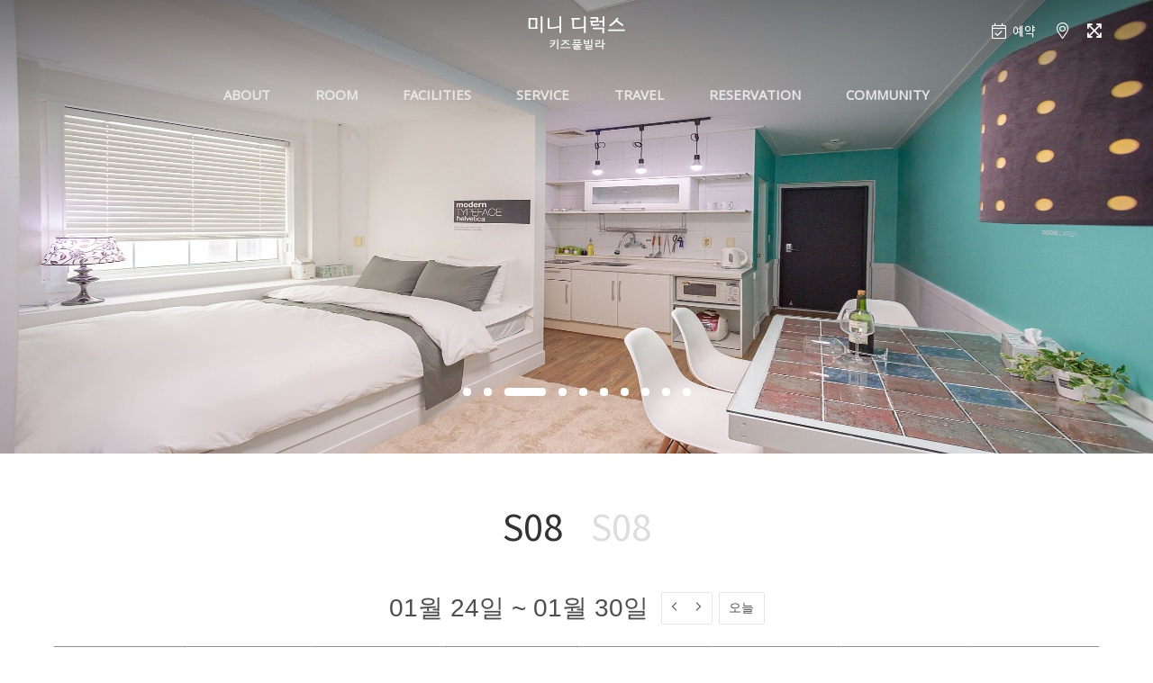

--- FILE ---
content_type: text/html
request_url: http://minideluxekidspoolvilla.co.kr/include/room.php?biz_code=P202207371&menutree_idx=4579899
body_size: 15826
content:
<!DOCTYPE html>
<html lang="ko">
<head>
<meta name="naver-site-verification" content="e11505460d42744c428d23d82e70ffcaf49628ca" />
<meta charset="utf-8">
<meta http-equiv="X-UA-Compatible" content="IE=edge">
<meta name="apple-mobile-web-app-capable" content="yes" />
<meta name="viewport" content="width=device-width, initial-scale=1">
<meta name="viewport" content="width=device-width,initial-scale=1.0,minimum-scale=0,maximum-scale=10,user-scalable=yes">


<title>미니디럭스키즈풀빌라</title>

<meta name="naver-site-verification" content="87ad7aa41c3ae20fd44c45847ff3161264e36386" />
	<meta name="description" content="미니디럭스키즈풀빌라펜션, 미니디럭스, 풀빌라, 개별바비큐, 키즈테마, 독채, 수영장, 스파, 워터슬라이드, 체험활동"/>
	<meta name="keywords" content="미니디럭스키즈풀빌라펜션, 미니디럭스, 풀빌라, 개별바비큐, 키즈테마, 독채, 수영장, 스파, 워터슬라이드, 체험활동"/>
	<meta property="og:type" content="website"/>
	<meta property="og:title" content="미니디럭스키즈풀빌라펜션"/>
	<meta property="og:description" content="미니디럭스키즈풀빌라펜션, 미니디럭스, 풀빌라, 개별바비큐, 키즈테마, 독채, 수영장, 스파, 워터슬라이드, 체험활동"/>
	<meta property="og:url" content="http://donivipkidspoolvilla.co.kr/"/>
	<link rel="canonical" href="http://donivipkidspoolvilla.co.kr/"/>
<link rel="shortcut icon" type="image/x-icon" href="http://img.einet.kr/P202007030/favicon.ico?v=1596786282" />

<link type="text/css" rel="stylesheet" href="/include/css/builder/reset.css?v=1596786282" />
<link type="text/css" rel="stylesheet" href="/include/rspn01/P202207371/css/common.css?v=1596786282" />
<link type="text/css" rel="stylesheet" href="/include/css/builder/animate.css" />
<link type="text/css" rel="stylesheet" href="/include/css/builder/awesome.css" />
<link type="text/css" rel="stylesheet" href="/include/css/builder/swiper.min.css" />
<link type="text/css" rel="stylesheet" href="/include/css/owl/owl.carousel.min.css"/>
<link type="text/css" rel="stylesheet" href="/include/css/owl/owl.theme.default.min.css" />
<link type="text/css" rel="stylesheet" href="/include/css/scrollmotion/scrollBlockMove.css" />

<script>
var deviceType = 'computer' ;
var g_biz_name = '도니/호수창/미니디럭스' ;
var g_owner_name = '' ;
var g_biz_no = '' ;
var g_road_addr = '경기도 포천시 일동면 운악청계로1480번길 8' ;
var g_jibun_addr = '경기도 포천시 일동면 기산리 23-7' ;
var g_mailorder_no = '' ;
var g_user_hp = '010-3463-5253' ;
var g_user_tel = '--' ;
var g_admin_hp = '010-3463-5253' ;
var g_bank_info = [] ;
</script>

<script src="/include/jscript/jquery-2.2.4.min.js"></script>
<script src="/include/rspn01/P202207371/jscript/common.js?v=1596786282"></script>
<script src="/include/jscript/owl/owl.carousel.min.js"></script>
<script src="/include/jscript/swiper.min.js"></script>
<script src="/include/jscript/ScrollMagic.min.js"></script>
<script src="/include/jscript/TweenMax.min.js"></script>
<script src="/include/jscript/ScrollToPlugin.min.js"></script>
<script src="/include/jscript/animation.gsap.min.js"></script>
<script src="/include/jscript/webfontloader.js"></script>
<script src="/include/jscript/scrollmotion/scrollBlockMove.js"></script>
<script src="/include/jscript/scrollmotion/scrollParallax.js"></script>

<script>
var data_room = [{"idx":"4579900","dong_idx":"4579890","dong_title":"ROOMS","dong_copy":"","dong_color":"#4d8b89","room_name":"VIP","eng_title":"VIP","room_class":"\uce68\uc2e42\uac1c(\ud038\uc0ac\uc774\uc988 \uce68\ub3003\uac1c)","room_class_etc":"","room_type":"VIP \ud0a4\uc988\ud480\ube4c\ub77c","room_type_etc":"","pyeong":"100","pyeong_m2":"330.0","limit_man":"4","max_man":"8","adult_excess":"","child_excess":"","baby_excess":"","facilities":"\uace1\uc120\ud615 \uc2a4\ud150\ubbf8\ub044\ub7fc\ud2c0, \ud2b8\ub7a8\ud50c\ub9b0, \uadf8\ubb3c\ub9dd, \ub09a\uc2dc\ub180\uc774, \uadf8\ub124, \uc554\ubcbd\ub4f1\ubc18, \uc8fc\ubc29\ub180\uc774 \ub4f1 \ud0a4\uc988\uc804\uc6a9 \ub180\uc774\uacf5\uac04, TV3\ub300, \uc815\uc218\uae30, \ucea1\uc290\ucee4\ud53c\uba38\uc2e0, \uc816\ubcd1\uc18c\ub3c5\uae30, \uad6c\uae09\uc0c1\uc790, \ub4dc\ub7fc\uc138\ud0c1\uae30, \uc555\ub825\ubc25\uc1a5 , \ubb34\uc120\uc8fc\uc804\uc790, \uc640\uc778\uc794, \uc640\uc778 \uc624\ud504\ub108, \ub300\ud615\ub0c9\uc7a5\uace0, \uae30\ubcf8\uc591\ub150, \ub300\ud615\ud0c0\uc62c \uace0\uae09\uc8fc\ubc29\uc14b\ud2b8 \ub4f1","room_remark":"\uac1c\uc778\uc804\uc6a9 \uc0ac\uacc4\uc808 \uc628\uc218 \uc218\uc601\uc7a5(32~35\ub3c4), \uc2e4\ub0b4 \uc81c\ud2b8\uc2a4\ud30c+\ubc14\ube44\ud050","room_info":"","add_ddnayo_id":"","checkin1":"11","checkin2":"16","checkout":"11","checkin_etc1":"","checkin_etc2":"","checkout_etc":"","excess_info":"","ddnayo_no":"56075","room_no":"0","use_yn":"Y","price_open_yn":"Y"},{"idx":"4579896","dong_idx":"4579890","dong_title":"ROOMS","dong_copy":"","dong_color":"#4d8b89","room_name":"L01","eng_title":"L01","room_class":"\uce68\uc2e42\uac1c(\ud038\uc0ac\uc774\uc988 \uce68\ub3003\uac1c)","room_class_etc":"","room_type":"\ub7ed\uc154\ub9ac \ud0a4\uc988\ud480\ube4c\ub77c","room_type_etc":"","pyeong":"70","pyeong_m2":"231.0","limit_man":"4","max_man":"8","adult_excess":"","child_excess":"","baby_excess":"","facilities":"\ubbf8\ub044\ub7fc\ud2c0, \uadf8\ubb3c\ub9dd, \ud574\uba39 \ub4f1 \ud0a4\uc988\uc804\uc6a9\ub180\uc774\uacf5\uac04, \uc2e4\ub0b4\ubc14\ubca0\ud050\uc7a5, 42\uc778\uce58 \ubcbd\uac78\uc774 TV, \uc815\uc218\uae30, \ucea1\uc290\ucee4\ud53c\uba38\uc2e0, \uc816\ubcd1\uc18c\ub3c5\uae30, \uad6c\uae09\uc0c1\uc790, \ub4dc\ub7fc\uc138\ud0c1\uae30, \uc804\uc790\ub808\uc778\uc9c0, \uc555\ub825\ubc25\uc1a5, \ubb34\uc120\uc8fc\uc804\uc790, \uc640\uc778\uc794, \uc640\uc778\uc624\ud504\ub108, \ub300\ud615\ub0c9\uc7a5\uace0 \uae30\ubcf8\uc591\ub150, \ub300\ud615\ud0c0\uc62c, \uace0\uae09\uc8fc\ubc29\uc9d1\uae30 \uc77c\uccb4 \ub4f1","room_remark":"\uac1c\uc778\uc804\uc6a9 \uc0ac\uacc4\uc808 \uc628\uc218 \uc218\uc601\uc7a5(28\ub3c4~34\ub3c4)","room_info":"","add_ddnayo_id":"","checkin1":"11","checkin2":"16","checkout":"11","checkin_etc1":"","checkin_etc2":"","checkout_etc":"","excess_info":"","ddnayo_no":"2992","room_no":"0","use_yn":"Y","price_open_yn":"Y"},{"idx":"4579897","dong_idx":"4579890","dong_title":"ROOMS","dong_copy":"","dong_color":"#4d8b89","room_name":"L02","eng_title":"L02","room_class":"\uce68\uc2e42\uac1c(\ud038\uc0ac\uc774\uc988 \uce68\ub3003\uac1c)","room_class_etc":"","room_type":"\ub7ed\uc154\ub9ac \ud0a4\uc988\ud480\ube4c\ub77c","room_type_etc":"","pyeong":"70","pyeong_m2":"231.0","limit_man":"4","max_man":"8","adult_excess":"","child_excess":"","baby_excess":"","facilities":"\ubbf8\ub044\ub7fc\ud2c0, \uadf8\ubb3c\ub9dd, \ud574\uba39 \ub4f1 \ud0a4\uc988\uc804\uc6a9\ub180\uc774\uacf5\uac04, \uc2e4\ub0b4\ubc14\ubca0\ud050\uc7a5, 42\uc778\uce58 \ubcbd\uac78\uc774 TV, \uc815\uc218\uae30, \ucea1\uc290\ucee4\ud53c\uba38\uc2e0, \uc816\ubcd1\uc18c\ub3c5\uae30, \uad6c\uae09\uc0c1\uc790, \ub4dc\ub7fc\uc138\ud0c1\uae30, \uc804\uc790\ub808\uc778\uc9c0, \uc555\ub825\ubc25\uc1a5, \ubb34\uc120\uc8fc\uc804\uc790, \uc640\uc778\uc794, \uc640\uc778\uc624\ud504\ub108, \ub300\ud615\ub0c9\uc7a5\uace0 \uae30\ubcf8\uc591\ub150, \ub300\ud615\ud0c0\uc62c, \uace0\uae09\uc8fc\ubc29\uc9d1\uae30 \uc77c\uccb4 \ub4f1","room_remark":"\uac1c\uc778\uc804\uc6a9 \uc0ac\uacc4\uc808 \uc628\uc218 \uc218\uc601\uc7a5(28\ub3c4~34\ub3c4)","room_info":"","add_ddnayo_id":"","checkin1":"11","checkin2":"16","checkout":"11","checkin_etc1":"","checkin_etc2":"","checkout_etc":"","excess_info":"","ddnayo_no":"2994","room_no":"0","use_yn":"Y","price_open_yn":"Y"},{"idx":"4579898","dong_idx":"4579890","dong_title":"ROOMS","dong_copy":"","dong_color":"#4d8b89","room_name":"L03","eng_title":"L03","room_class":"1\uac1c(\ud038\uc0ac\uc774\uc988 \uce68\ub3002\uac1c\uc778 \uce68\uc2e41\uac1c)","room_class_etc":"","room_type":"\ub7ed\uc154\ub9ac \ud0a4\uc988\ud480\ube4c\ub77c","room_type_etc":"","pyeong":"45","pyeong_m2":"148.5","limit_man":"4","max_man":"5","adult_excess":"","child_excess":"","baby_excess":"","facilities":"\ubbf8\ub044\ub7fc\ud2c0, \uadf8\ubb3c\ub9dd, \ud574\uba39 \ub4f1 \ud0a4\uc988\uc804\uc6a9\ub180\uc774\uacf5\uac04, \uc2e4\ub0b4\ubc14\ubca0\ud050\uc7a5, 42\uc778\uce58 \ubcbd\uac78\uc774 TV, \uc815\uc218\uae30, \ucea1\uc290\ucee4\ud53c\uba38\uc2e0, \uc816\ubcd1\uc18c\ub3c5\uae30, \uad6c\uae09\uc0c1\uc790, \ub4dc\ub7fc\uc138\ud0c1\uae30, \uc804\uc790\ub808\uc778\uc9c0, \uc555\ub825\ubc25\uc1a5, \ubb34\uc120\uc8fc\uc804\uc790, \uc640\uc778\uc794, \uc640\uc778\uc624\ud504\ub108, \ub300\ud615\ub0c9\uc7a5\uace0 \uae30\ubcf8\uc591\ub150, \ub300\ud615\ud0c0\uc62c, \uace0\uae09\uc8fc\ubc29\uc9d1\uae30 \uc77c\uccb4 \ub4f1","room_remark":"\uac1c\uc778\uc804\uc6a9 \uc0ac\uacc4\uc808 \uc628\uc218 \uc218\uc601\uc7a5(28\ub3c4~34\ub3c4)","room_info":"","add_ddnayo_id":"","checkin1":"11","checkin2":"16","checkout":"11","checkin_etc1":"","checkin_etc2":"","checkout_etc":"","excess_info":"","ddnayo_no":"2993","room_no":"0","use_yn":"Y","price_open_yn":"Y"},{"idx":"4579899","dong_idx":"4579890","dong_title":"ROOMS","dong_copy":"","dong_color":"#4d8b89","room_name":"S08","eng_title":"S08","room_class":"\uce68\uc2e41\uac1c(\ud038\uc0ac\uc774\uc988 \uce68\ub3001\uac1c)","room_class_etc":"","room_type":"\uc2a4\ud0e0\ub2e4\ub4dc \uc2a4\ud30c\ub8f8","room_type_etc":"","pyeong":"15","pyeong_m2":"49.5","limit_man":"2","max_man":"3","adult_excess":"","child_excess":"","baby_excess":"","facilities":"42\uc778\uce58\ubcbd\uac78\uc774TV, \uc5d0\uc5b4\ucee8, \uce68\ub300, \ud654\uc7a5\ub300, \ub4dc\ub77c\uc774\uae30, \uc2dd\ud0c1, \uc804\uc790\ub808\uc778\uc9c0, \ub0c9\uc7a5\uace0, \ud56b\ud50c\ub808\uc774\ud2b8, \uc804\uae30\ubc25\uc1a5, \uace0\uae09\ub3c4\uc790\uae30\uadf8\ub987, \uc8fc\ubc29\uc9d1\uae30, \uae30\ubcf8\uc591\ub150, \uc640\uc778\uc794, \uc640\uc778\uc624\ud504\ub108, \ub300\ud615\ud0c0\uc62c \ub4f1","room_remark":"\uc2e4\ub0b4 \uc81c\ud2b8\uc2a4\ud30c","room_info":"","add_ddnayo_id":"","checkin1":"11","checkin2":"16","checkout":"11","checkin_etc1":"","checkin_etc2":"","checkout_etc":"","excess_info":"","ddnayo_no":"2997","room_no":"0","use_yn":"Y","price_open_yn":"Y"},{"idx":"4579901","dong_idx":"4579890","dong_title":"ROOMS","dong_copy":"","dong_color":"#4d8b89","room_name":"D01","eng_title":"D01","room_class":"\uce68\uc2e41\uac1c(\ud038\uc0ac\uc774\uc988 \uce68\ub3002\uac1c\uc778 \uce68\uc2e41\uac1c)","room_class_etc":"","room_type":"\ub514\ub7ed\uc2a4 \ud0a4\uc988\ud480\ube4c\ub77c","room_type_etc":"","pyeong":"40","pyeong_m2":"132.0","limit_man":"4","max_man":"5","adult_excess":"","child_excess":"","baby_excess":"","facilities":"\ubbf8\ub044\ub7fc\ud2c0 \ub4f1 \ud0a4\uc988\uc804\uc6a9 \ub180\uc774\uacf5\uac04, \ubc14\ube44\ud050\uc7a5, 42\uc778\uce58\ubcbd\uac78\uc774TV, \uc815\uc218\uae30, \ucea1\uc290\ucee4\ud53c\uba38\uc2e0, \uc816\ubcd1\uc18c\ub3c5\uae30, \uad6c\uae09\uc0c1\uc790, \uc804\uc790\ub808\uc778\uc9c0, \uc640\uc778\uc794, \uc640\uc778\uc624\ud504\ub108, \uc5d0\uc5b4\ucee8, \uce68\ub300, \ud654\uc7a5\ub300, \ub4dc\ub77c\uc774\uae30, \uc2dd\ud0c1, \ub0c9\uc7a5\uace0, \ud56b\ud50c\ub808\uc774\ud2b8, \uc804\uae30\ubc25\uc1a5, \uace0\uae09\ub3c4\uc790\uae30\uadf8\ub987, \uc8fc\ubc29\uc9d1\uae30, \uae30\ubcf8\uc591\ub150, \ub300\ud615\ud0c0\uc62c \ub4f1","room_remark":"\uac1c\uc778\uc804\uc6a9 \uc0ac\uacc4\uc808 \uc628\uc218 \uc218\uc601\uc7a5(28\ub3c4~34\ub3c4), \ubc14\ube44\ud050","room_info":"","add_ddnayo_id":"","checkin1":"11","checkin2":"16","checkout":"11","checkin_etc1":"","checkin_etc2":"","checkout_etc":"","excess_info":"","ddnayo_no":"2989","room_no":"0","use_yn":"Y","price_open_yn":"Y"},{"idx":"4579902","dong_idx":"4579890","dong_title":"ROOMS","dong_copy":"","dong_color":"#4d8b89","room_name":"D02","eng_title":"D02","room_class":"\uce68\uc2e41\uac1c(\ud038\uc0ac\uc774\uc988 \uce68\ub3002\uac1c\uc778 \uce68\uc2e41\uac1c)","room_class_etc":"","room_type":"\ub514\ub7ed\uc2a4 \ud0a4\uc988\ud480\ube4c\ub77c","room_type_etc":"","pyeong":"40","pyeong_m2":"132.0","limit_man":"4","max_man":"5","adult_excess":"","child_excess":"","baby_excess":"","facilities":"\ubbf8\ub044\ub7fc\ud2c0 \ub4f1 \ud0a4\uc988\uc804\uc6a9 \ub180\uc774\uacf5\uac04, \ubc14\ube44\ud050\uc7a5, 42\uc778\uce58\ubcbd\uac78\uc774TV, \uc815\uc218\uae30, \ucea1\uc290\ucee4\ud53c\uba38\uc2e0, \uc816\ubcd1\uc18c\ub3c5\uae30, \uad6c\uae09\uc0c1\uc790, \uc804\uc790\ub808\uc778\uc9c0, \uc640\uc778\uc794, \uc640\uc778\uc624\ud504\ub108, \uc5d0\uc5b4\ucee8, \uce68\ub300, \ud654\uc7a5\ub300, \ub4dc\ub77c\uc774\uae30, \uc2dd\ud0c1, \ub0c9\uc7a5\uace0, \ud56b\ud50c\ub808\uc774\ud2b8, \uc804\uae30\ubc25\uc1a5, \uace0\uae09\ub3c4\uc790\uae30\uadf8\ub987, \uc8fc\ubc29\uc9d1\uae30, \uae30\ubcf8\uc591\ub150, \ub300\ud615\ud0c0\uc62c \ub4f1","room_remark":"\uac1c\uc778\uc804\uc6a9 \uc0ac\uacc4\uc808 \uc628\uc218 \uc218\uc601\uc7a5(28\ub3c4~34\ub3c4), \ubc14\ube44\ud050","room_info":"","add_ddnayo_id":"","checkin1":"11","checkin2":"16","checkout":"11","checkin_etc1":"","checkin_etc2":"","checkout_etc":"","excess_info":"","ddnayo_no":"2990","room_no":"0","use_yn":"Y","price_open_yn":"Y"},{"idx":"4579903","dong_idx":"4579890","dong_title":"ROOMS","dong_copy":"","dong_color":"#4d8b89","room_name":"D03","eng_title":"D03","room_class":"\uce68\uc2e41\uac1c(\ud038\uc0ac\uc774\uc988 \uce68\ub3002\uac1c\uc778 \uce68\uc2e41\uac1c)","room_class_etc":"","room_type":"\ub514\ub7ed\uc2a4 \ud0a4\uc988\ud480\ube4c\ub77c","room_type_etc":"","pyeong":"40","pyeong_m2":"132.0","limit_man":"4","max_man":"5","adult_excess":"","child_excess":"","baby_excess":"","facilities":"\ubbf8\ub044\ub7fc\ud2c0 \ub4f1 \ud0a4\uc988\uc804\uc6a9 \ub180\uc774\uacf5\uac04, \ubc14\ube44\ud050\uc7a5, 42\uc778\uce58\ubcbd\uac78\uc774TV, \uc815\uc218\uae30, \ucea1\uc290\ucee4\ud53c\uba38\uc2e0, \uc816\ubcd1\uc18c\ub3c5\uae30, \uad6c\uae09\uc0c1\uc790, \uc804\uc790\ub808\uc778\uc9c0, \uc640\uc778\uc794, \uc640\uc778\uc624\ud504\ub108, \uc5d0\uc5b4\ucee8, \uce68\ub300, \ud654\uc7a5\ub300, \ub4dc\ub77c\uc774\uae30, \uc2dd\ud0c1, \ub0c9\uc7a5\uace0, \ud56b\ud50c\ub808\uc774\ud2b8, \uc804\uae30\ubc25\uc1a5, \uace0\uae09\ub3c4\uc790\uae30\uadf8\ub987, \uc8fc\ubc29\uc9d1\uae30, \uae30\ubcf8\uc591\ub150, \ub300\ud615\ud0c0\uc62c \ub4f1","room_remark":"\uac1c\uc778\uc804\uc6a9 \uc0ac\uacc4\uc808 \uc628\uc218 \uc218\uc601\uc7a5(28\ub3c4~34\ub3c4), \ubc14\ube44\ud050","room_info":"","add_ddnayo_id":"","checkin1":"11","checkin2":"16","checkout":"11","checkin_etc1":"","checkin_etc2":"","checkout_etc":"","excess_info":"","ddnayo_no":"2991","room_no":"0","use_yn":"Y","price_open_yn":"Y"}] ;

var data_fac = [{"idx":"4579904","pid":"4579891","title":"\uac1c\uc778 \uc628\uc218 \uc218\uc601\uc7a5","eng_title":"Facilities 01","copy":"","use_yn":"Y","content":"<p><strong>\ubd80\ubaa8\uc640 \uc544\uc774\ub4e4\uc744 \uc704\ud55c \ud3b8\uc548\ud55c \ud734\uc2dd \uacf5\uac04<\/strong>  \uc2a4\ud30c \uc606\uc5d0 \uc544\uc774\ub4e4\uc744 \uc704\ud55c \uc0ac\uacc4\uc808 \uc2e4\ub0b4\uc218\uc601\uc7a5\uc774 \ud568\uaed8 \uc788\uace0 \uc678\ubd80\uc5d0\uc11c\ub294 \ubcf4\uc774\uc9c0 \uc54a\uc544 \uac1c\uc778 \uacf5\uac04\uc5d0\uc11c \uc2a4\ud30c\uc640 \uc218\uc601\uc7a5 \uadf8\ub9ac\uace0 \ubc14\ube44\ud050\ub97c \uc990\uae38 \uc218 \uc788\ub294 \ub7ed\uc154\ub9ac\ud55c \uc0ac\uacc4\uc808 \uc628\uc218 \uc218\uc601\uc7a5 \uc785\ub2c8\ub2e4. (\uc0ac\uacc4\uc808 \ubb3c \uc628\ub3c4 \uc5ec\ub984 30\ub3c4 ~ \uaca8\uc6b8 35\ub3c4 \uc720\uc9c0, \ub300\ud615 \ud0c0\uc62c\uc774 \uad6c\ube44\ub418\uc5b4 \uc788\uc2b5\ub2c8\ub2e4.)<\/p> "},{"idx":"4590577","pid":"4579891","title":"\ud0a4\uc988\ub79c\ub4dc\uc874","eng_title":"Kids Land Zone","copy":"","use_yn":"Y","content":""},{"idx":"4579906","pid":"4579891","title":"\uc57c\uc678\ud480\uc7a5","eng_title":"Facilities 03","copy":"","use_yn":"Y","content":"<p><strong>\uacc4\uace1\uc5d0\uc11c \ud758\ub7ec\ub0b4\ub9b0 \uae68\ub057\ud55c \ubb3c\ub85c \uac00\ub4dd \ucc44\uc6cc\uc9c4 \uc218\uc601\uc7a5\uc785\ub2c8\ub2e4.<\/strong>  \ubcf5\uc7a1\ud558\uace0 \uc2dc\ub044\ub7ec\uc6b4 \uacf3\uc774 \uc544\ub2cc \ud3b8\uc548\ud788 \ud734\uc2dd\uc744 \uc990\uae38 \uc218 \uc788\ub294 \ub7ed\uc154\ub9ac\ud55c \uacf5\uac04\uc785\ub2c8\ub2e4. \uc218\uc601\uc7a5\uc5d0\uc11c \uaca8\uc6b0\ub0b4 \uac08\uace0\ub2e6\uc740 \uc218\uc601 \uc2e4\ub825\ub3c4 \uc120\ubcf4\uc774\uace0 \uc54c\ucf69\ub2ec\ucf69 \ubb3c\ub180\uc774\ub3c4 \uc990\uae30\uba70 \uc774\uad6d\uc801\uc778 \uc36c\ubca0\ub4dc\uc5d0\uc11c \ud55c\uac00\ub85c\uc774 \ud0dc\ub2dd\uc73c\ub85c \uac74\uac15 \ud55c \ud53c\ubd80\ub3c4 \ub9cc\ub4e4\uc5b4 \ubcf4\uc138\uc694. \ud638\uc218 \ucc3d\uc5d0\uc11c\uc758 \uba4b\uc9c4 \ucd94\uc5b5\uc774 \ub9cc\ub4e4\uc5b4\uc9c8 \uac70\uc608\uc694.  <strong>Tip : \uc218\uc601\uc7a5\uc744 \uc774\uc6a9\ud560 \uacbd\uc6b0 \uc218\uc601\ubcf5\uc744 \uaf2d \ucc29\uc6a9\ud574 \uc8fc\uc138\uc694.<\/strong><\/p> "},{"idx":"4579905","pid":"4579891","title":"\ud0a4\uc988\ub808\uc774\uc2f1\uc874","eng_title":"Facilities 02","copy":"","use_yn":"Y","content":"<p>\ub9c8\ub2f9 100m\uac00\ub7c9\uc758 \uc815\uc6d0\uc744 \ub458\ub7ec\uc2fc \ud0a4\uc988 \ub808\uc774\uc2f1\uc874\uc774 \ub9c8\ub828\ub418\uc5b4 \uc788\uc2b5\ub2c8\ub2e4. \uc544\uc774\ub4e4\uc740 \uce5c\uad6c\ub4e4\uacfc \ub808\uc774\uc2f1\uc744 \ud558\uba70 \uc591\ubcf4\uc640 \uc548\uc804\uc5d0 \ub300\ud574 \ubc30\uc6b0\uac8c \ub429\ub2c8\ub2e4.<\/p> "},{"idx":"4579907","pid":"4579891","title":"\ubc14\ube44\ud050\uc7a5","eng_title":"Facilities 04","copy":"","use_yn":"Y","content":"<p>\ubc14\ube44\ud050\uc7a5\uc774 \uc124\uce58\ub418\uc5b4 \uc788\uc2b5\ub2c8\ub2e4. \uc900\ube44\ud55c \ub2e4\uc591\ud55c \uc7ac\ub8cc\ub4e4\ub85c \ubc14\ube44\ud050\ud30c\ud2f0\ub97c \uc990\uaca8\ubcf4\uc138\uc694!<\/p>  <p> <strong>\ud2b9\ud788 \uc678\ubd80\uc5d0\uc11c \ubcf4\uc774\uc9c0 \uc54a\uc544&nbsp;\ud3b8\uc548\ud558\uace0 \ub7ed\uc154\ub9ac\ud55c \ubc14\ube44\ud050 \ud30c\ud2f0\uac00 \ub420 \uac70\uc608\uc694.<\/strong><\/p> "},{"idx":"4579908","pid":"4579891","title":"\uce74\ud398","eng_title":"Facilities 05","copy":"","use_yn":"Y","content":"<p>\ud39c\uc158 \uc911\uc559 \uc218\uc601\uc7a5 \uc606\uc5d0 \uc790\ub9ac \uc7a1\uc740 \uce74\ud398\ub294 \ud39c\uc158\uc744 \uc774\uc6a9\ud558\ub294 \ubaa8\ub4e0 \ubd84\uc744 \uc704\ud55c \ud734\uc2dd \uacf5\uac04\uc785\ub2c8\ub2e4.<\/p>  <p>\uc74c\uc545\uc744 \ub4e4\uc73c\uba70 \ucc28 \ud55c \uc794\uc758 \uc5ec\uc720\uc640 \uc990\uac70\uc6c0\uc744 \ub290\uaef4\ubcf4\uc138\uc694.<\/p>  <p>\ud53c\uc544\ub178 \uc5f0\uc8fc\ub3c4 \uac00\ub2a5\ud558\uba70 \uc0ac\ub791\ud558\ub294 \uc0ac\ub78c\uc744 \uc704\ud55c \uc790\uadf8\ub9c8\ud55c \uc74c\uc545 \uc120\ubb3c\ub3c4 \uad1c\ucc2e\uc740 \uc608\uc05c \uacf5\uac04\uc785\ub2c8\ub2e4.<\/p>  <p>\ub3d9\ud654 \uac19\uc740 \uc54c\ucf69\ub2ec\ucf69 \uc774\uc57c\uae43\uac70\ub9ac\uac00 \uc788\ub294 \uce74\ud398\uc5d0\uc11c \ub610 \ud558\ub098\uc758 \ucd94\uc5b5\uc744 \ub9cc\ub4e4\uc5b4\ubcf4\uc138\uc694.<\/p>  <p>&nbsp;<\/p>  <p><strong>\uce74\ud398 \uc6b4\uc601 \uc2dc\uac04 \uc544\uce68 9\uc2dc ~ \uc800\ub141 10\uc2dc&nbsp;&nbsp; &nbsp;<\/strong><\/p> "},{"idx":"4579909","pid":"4579891","title":"\uc815\uc6d0","eng_title":"Facilities 06","copy":"","use_yn":"Y","content":"<p><strong>\ub113\uc740 \ubd80\uc9c0 \uc704\uc5d0 \uc870\uc131\ub41c \ud39c\uc158 \uc815\uc6d0\uc744 \uc0ac\ub791\ud558\ub294 \uc0ac\ub78c\uc758 \uc190\uc744 \uc7a1\uace0 \uac78\uc5b4\ubcf4\uc138\uc694.<\/strong>  \uc544\ub984\ub4dc\ub9ac \ub098\ubb34\uc544\ub798 \uc5ec\uc720\ub85c\uc6cc \ubcf4\uc774\ub294 \ubca4\uce58\uc5d0 \uc549\uc544 \ub3c5\uc11c\ub97c \uc990\uae30\uace0, \ub098\ub978\ud55c \uc624\ud6c4 \ud558\ub298\uc744 \ub098\ub294 \ucee4\ud50c \uadf8\ub124\uc5d0 \uc549\uc544 \uc5ec\uc720\ub85c\uc6c0\uc744 \uc990\uae30\uba70, \ubb3c\uace0\uae30\ub4e4\uc774 \ud5e4\uc5c4\uce58\ub294 \uc5f0\ubabb\uc744 \ubc14\ub77c\ubcf4\uba74\uc11c \ud5a5\uae30\ub85c\uc6b4 \ucee4\ud53c \ud55c \uc794..  \ub3c4\uc2ec\uc5d0\uc11c \ub290\uaef4 \ubcf4\uc9c0 \ubabb\ud55c \uc5ec\uc720\ub85c\uc6c0\uc744 \ub290\uaef4 \ubcf4\uc2e4 \uc218 \uc788\uc2b5\ub2c8\ub2e4.<\/p> "},{"idx":"4579910","pid":"4579891","title":"\uc0b0\ucc45\ub85c","eng_title":"Facilities 07","copy":"","use_yn":"Y","content":"<p>\uccad\uacc4\ud638\uc218\ub97c \ub530\ub77c \ub458\uc774\uc11c \uc190\uc7a1\uace0 \ub098\ub780\ud788 \uac78\uc5b4\ubcf4\uc138\uc694.  \uc6b8\ud241\ubd88\ud241 \uc791\uc740 \uc18c\ub85c\uae38\uacfc \ub098\ubb34\uc232 \uc0ac\uc774\ub85c \ubcf4\uc774\ub294 \ud638\uc218 \uc704 \uc794\uc794\ud55c \ubb3c\uacb0, \ubc14\ub78c\uc5d0 \uc2a4\uce58\ub294 \ub098\ubb47\uc78e \uc18c\ub9ac, \uadf8\ub9ac\uace0 \uc870\uc6a9\ud55c \uc790\uc5f0\uc758 \uc18c\ub9ac\ub97c \uae68\uc6b0\ub294 \uc0c8\uc18c\ub9ac\ub294 \uc798 \ub2e4\ub4ec\uc5b4\uc9c4 \ub3c4\uc2ec \uc18d\uc758 \uc0b0\ucc45\ub85c\uc640\ub294 \uc0ac\ubb47 \ub2e4\ub978 \uc815\uaca8\uc6b4 \ubaa8\uc2b5\uc774\ub78d\ub2c8\ub2e4. \uc190\uc744 \ub9de\uc7a1\uace0 \uadf8\ub3d9\uc548 \ubabb\ub2e4 \ud55c \uc774\uc57c\uae30\ub97c \ud558\uba70 \ud638\uc22b\uac00 \uc0b0\ucc45\ub85c\ub97c \uac70\ub2d0\ub2e4 \ubcf4\uba74 \uc5b4\ub290\ub367 \uc0ac\ub791\uc73c\ub85c \ub2e4\uac00\uc62c \uac70\uc608\uc694.<\/p> "},{"idx":"4579911","pid":"4579891","title":"\uace8\ud504\uc5f0\uc2b5\uc7a5","eng_title":"Facilities 08","copy":"","use_yn":"Y","content":""}] ;

var data_service = [{"idx":"4579912","title":"\ud0a4\uc988\ub180\uc774\uacf5\uac04","eng_title":"Service 01","copy":"","use_yn":"N","content":"<p>\uc544\uc774\ub4e4\uc744 \uc704\ud55c \ud0a4\uc988 \uc804\uc6a9 \ub180\uc774\uc2dc\uc124\uc774 \uad6c\ube44\ub418\uc5b4 \uc544\uc774\ub4e4\uc740 \uc544\uc774\ub4e4\ub9cc\uc758 \ud0a4\uc988 \uc804\uc6a9 \ub180\uc774\ubc29\uc5d0\uc11c \uc990\uac70\uc6b4 \uc2dc\uac04\uc744 \ubd80\ubaa8\ub294 \ubd80\ubaa8\ub300\ub85c \ud3b8\ud788 \uc274 \uc218 \uc788\uc2b5\ub2c8\ub2e4.<\/p> "},{"idx":"4579913","title":"\ubc14\ube44\ud050","eng_title":"Service 02","copy":"","use_yn":"Y","content":"<p>\uc138\ud2b8\uba54\ub274\ub294 \uc608\uc57d \uc2dc \ubbf8\ub9ac \uc8fc\ubb38\uc744 \ud558\uc154\uc57c \uc900\ube44\uac00 \uac00\ub2a5\ud569\ub2c8\ub2e4<\/p>  <p>(\ucd5c\uc18c\ud55c \uc624\uc2dc\uae30 1\uc77c \uc804\uae4c\uc9c0\ub294 \uc8fc\ubb38\ud574 \uc8fc\uc2dc\uace0 \uc800\ub141 5\uc2dc ~ 7\uc2dc\uc5d0 \ub9cc \uc900\ube44\uac00 \uac00\ub2a5\ud569\ub2c8\ub2e4.  <strong>1. \ubaa9\uc0b4(\ub3fc\uc9c0\uace0\uae30):1\uc778\ubd84(300g)\uc5d0 40,000\uc6d0<\/strong> 2\uc778\ubd84 \uc774\uc0c1 \uc8fc\ubb38 \uac00\ub2a5, \uc18c\uc2dc\uc9c0, \uac10\uc790(\uace0\uad6c\ub9c8), \uc0c8\uc1a1\uc774, \uac00\ub798\ub5a1, \uc57c\ucc44, \uacf5\uae43\ubc25, \ub41c\uc7a5\ucc0c\uac1c, \uae40\uce58<\/p>  <p>\uae30\ubcf8 \ubc18\ucc2c \ub4f1\uc774 \ud568\uaed8 \uc81c\uacf5\ub429\ub2c8\ub2e4.  <strong>2. \uc774\ub3d9\uac08\ube44(\uc18c\uac08\ube44):1\uc778\ubd84(6\ub300) \/ 50,000\uc6d0<\/strong> 2\uc778\ubd84 \uc774\uc0c1 \uc8fc\ubb38 \uac00\ub2a5 \uc18c\uc2dc\uc9c0, \uac10\uc790(\uace0\uad6c\ub9c8), \uc0c8\uc1a1\uc774, \uac00\ub798\ub5a1, \uc57c\ucc44, \uacf5\uae43\ubc25, \ub41c\uc7a5\ucc0c\uac1c, \uae40\uce58<\/p>  <p>\uae30\ubcf8 \ubc18\ucc2c \ub4f1\uc774 \ud568\uaed8 \uc81c\uacf5\ub429\ub2c8\ub2e4.  \uc74c\uc2dd\uc744 \uc9c1\uc811 \uc900\ube44\ud574\uc624\uc2dc\uace0 \uc608\uc57d \uc2dc \uadf8\ub9b4\ub9cc \uc2e0\uccad\ud558\uc154\ub3c4 \ubb34\ubc29\ud569\ub2c8\ub2e4.<\/p> "},{"idx":"4579914","title":"\uc870\uc2dd\uc11c\ube44\uc2a4","eng_title":"Service 03","copy":"","use_yn":"Y","content":"<p>\ud39c\uc158\uc5d0\uc11c\ub294 \uc9d1\uc548 \ub300\ub300\ub85c \ub0b4\ub824\uc624\ub294 \ub9e4\ucf64\ud558\uace0 \uc5bc\ud070 \uc2dc\uc6d0\ud55c \ub5a1\uad6d\uc744 \ube0c\ub7f0\uce58\ub85c \uc81c\uacf5\ud574 \ub4dc\ub9bd\ub2c8\ub2e4 (\uc544\uc774\ub4e4\uc740 \ub9f5\uc9c0 \uc54a\uac8c \uc900\ube44\ud574\ub4dc\ub9bd\ub2c8\ub2e4)  <strong>\uc774\uc6a9 \uc2dc\uac04 : \uc544\uce68 08\uc2dc 30\ubd84 ~ 09\uc2dc 30\ubd84\uae4c\uc9c0 \uc774\uc6a9 \uc7a5\uc18c : \uce74\ud398(\ubc29\uc5d0\uc11c \uc7c1\ubc18, \ub0c4\ube44\ub97c \uac00\uc838\uc624\uc154\uc11c \ubc29\uc73c\ub85c \uac00\uc838\uac00 \ub4dc\uc2dc\uba74 \ub429\ub2c8\ub2e4.)<\/strong>  \uc870\uc2dd\uc740 1\uc778\ub2f9 1,000\uc6d0\uc774\uba70, \ubaa8\uae08\uc561\uc740 \ub9e4\uc6d4 1\uc77c \uc77c\ub3d9\uba74 \uc9c0\uc801 \uc7a5\uc560 \uc544\ub3d9 \ub3d5\uae30 \uae30\uae08\uc73c\ub85c \uc4f0\uc785\ub2c8\ub2e4. *\uc870\uc2dd\uc740 \ubbf8\ub9ac \uc2e0\uccad\ud558\uc9c0 \uc54a\uc73c\uc154\ub3c4 \ub429\ub2c8\ub2e4.<\/p> "},{"idx":"4579915","title":"\uad6c\uc2a4\uc774\ubd88","eng_title":"Service 04","copy":"","use_yn":"Y","content":"<p>\uad6c\uc2a4 \uc774\ubd88\uc774 \uc138\ud305\ub418\uba70 \ub9e4\uc77c \ud074\ub9b0\ub41c \uc774\ubd88\ucee4\ubc84\uc640 \ub300\ud615 \ud0c0\uc62c \uadf8\ub9ac\uace0 \uc218\uac74, \uc77c\ud68c\uc6a9 \uce58\uc57d\uacfc \ube44\ub204\uac00 \uc900\ube44\ub418\uc5b4 \ucf8c\uc801\ud558\uace0 \uae68\ub057\ud558\uac8c \uc774\uc6a9\ud560 \uc218 \uc788\uac8c \uc815\uc131\uc2a4\ub7fd\uac8c \uc900\ube44\ud574\ub4dc\ub9bd\ub2c8\ub2e4.<\/p> "},{"idx":"4579916","title":"\ucee4\ud53c","eng_title":"Service 05","copy":"","use_yn":"Y","content":"<p><strong>\uac01\uac01 \uac1d\uc2e4\uc5d0\ub294 \ucea1\uc290\ucee4\ud53c \uba38\uc2e0\uc774 \ub9c8\ub828\ub418\uc5b4 \uc788\uc2b5\ub2c8\ub2e4.<\/strong>  \uc5b8\uc81c\ub4e0 \uc740\uc740\ud55c \ud5a5\uc774 \ud750\ub974\ub294 \ucee4\ud53c\ub97c \ub4dc\uc2e4 \uc218 \uc788\uc2b5\ub2c8\ub2e4.<\/p> "},{"idx":"4579917","title":"\uc815\uc218\uae30","eng_title":"Service 06","copy":"","use_yn":"Y","content":"<p>\ubaa8\ub4e0 \uac1d\uc2e4\uc5d0 \uc815\uc218\uae30\uac00 \uc124\uce58\ub418\uc5b4 \uc788\uc73c\ub2c8 \ubb3c\uc740 \uc900\ube44\ud574\uc624\uc2dc\uc9c0 \uc54a\uc544\ub3c4 \ub429\ub2c8\ub2e4.<\/p> "},{"idx":"4579918","title":"\uc138\ud0c1\uae30","eng_title":"Service 07","copy":"","use_yn":"Y","content":"<p>\uc138\ud0c1\uae30\uac00 \ube44\uce58\ub418\uc5b4 \uc788\uc5b4 \uc218\uc601\uc7a5\uacfc \uc2a4\ud30c \uc774\uc6a9 \ud6c4 \uc816\uc740 \uc637\uc744 \uc138\ud0c1\ud560 \uc218 \uc788\uc2b5\ub2c8\ub2e4.<\/p> "},{"idx":"4579919","title":"\ud0a4\uc988\uc11c\ube44\uc2a4","eng_title":"Service 08","copy":"","use_yn":"Y","content":"<p>- \uc720\uc544\uc6a9 \uc2dd\ud0c1\uc758\uc790 - \uc720\uc544\uc6a9 \uc2dd\uae30, \uc218\uc800\uc138\ud2b8 - \uc720\uc544\uc6a9 \ud29c\ube0c - \uc816\ubcd1\uc18c\ub3c5\uae30 \uc138\uc81c \uc816\ubcd1 \uc194 - \uc720\uc544\uc6a9 \ubc14\ub514\ud074\ub9b0\uc800<\/p> "},{"idx":"4579920","title":"\uae30\ubcf8\uc591\ub150","eng_title":"Service 09","copy":"","use_yn":"Y","content":"<p>\uc8fc\ubc29\uc5d0\ub294 \uc18c\uae08, \uc124\ud0d5, \ub2e4\uc2dc\ub2e4, \uace0\ucda7\uac00\ub8e8, \uc2dd\uc6a9\uc720, \uac04\uc7a5 \ub4f1&nbsp;\uae30\ubcf8\uc591\ub150\uc774 \ube44\uce58\ub418\uc5b4 \uc788\uc2b5\ub2c8\ub2e4.<\/p> "},{"idx":"4579921","title":"\uad6c\uae09\uc0c1\ube44\uc57d","eng_title":"Service 10","copy":"","use_yn":"Y","content":"<p><strong>\ubaa8\ub4e0 \uac1d\uc2e4\uc5d0 \uad6c\uae09\uc0c1\ube44\uc57d\uc774 \ube44\uce58\ub418\uc5b4 \uc788\uc2b5\ub2c8\ub2e4.<\/strong><\/p> "},{"idx":"4579922","title":"\ubcf4\ub4dc\uac8c\uc784 & \ub9cc\ud654\ucc45","eng_title":"Service 11","copy":"","use_yn":"Y","content":"<p><strong>\uce74\ud398\uc5d0\ub294 \ub2e4\uc591\ud55c \ubcf4\ub4dc\uac8c\uc784\uacfc \ub9cc\ud654\ucc45\uc774 \uc900\ube44\ub418\uc5b4 \uc788\uc73c\ub2c8,&nbsp;<\/strong>\uce74\ud398\uc5d0\uc11c\ub098 \uac1d\uc2e4\ub85c \uac00\uc838\uac00\uc11c \uc774\uc6a9\ud558\uc154\ub3c4 \ub429\ub2c8\ub2e4. \ub610\ud55c \uc790\uc804\uac70\ub294 \ud56d\uc0c1 \ube44\uce58\ub418\uc5b4 \uc788\uc73c\ub2c8 \ud638\uc22b\uac00\ub97c \ud0c0\uace0 \uc624\uc2dc\uba74 \ub41c\ub2f5\ub2c8\ub2e4.  \ub2e8, \uc790\uc804\uac70\ub294 \ub2a5\uc219\ud55c \uc0ac\ub78c\ub9cc \ud0c0\uc2dc\uae38 \ubc14\ub77c\uba70 \uc0ac\uace0 \uc2dc \ud39c\uc158\uc5d0\uc11c \ucc45\uc784\uc744 \uc9c0\uc9c0 \uc54a\uc2b5\ub2c8\ub2e4.<\/p> "}] ;

var data_travel = [{"idx":"4579923","title":"\uccad\uacc4\ud638\uc218","eng_title":"Travel 01","copy":"","use_yn":"Y","distance":"\ub3c4\ubcf4\ub85c 3\ubd84","homepage":"","content":"<p>\uccad\uacc4\uc0b0 \uacc4\uace1\uc5d0\uc11c \ud750\ub974\ub294 \ub9d1\uc740 \ubb3c\ub85c \ud615\uc131\ub41c \uc800\uc218\ub7c9 100\ub9cc \ud1a4\uc774 \ub418\ub294 \ub9d1\uace0 \uc870\uc6a9\ud55c \ud638\uc218\uc785\ub2c8\ub2e4.<\/p>  <p>\uaca8\uc6b8\uc5d0\ub294 \uc5bc\uc74c \uc704\uc5d0\uc11c \ube59\uc5b4\ub09a\uc2dc\uac00 \uac00\ub2a5\ud558\uc5ec \ub09a\uc2dc\ub97c \uc88b\uc544\ud558\ub294 \uc774\ub4e4\uc774 \uc990\uaca8 \ucc3e\ub294 \uacf3\uc774\uba70, \ubd04, \uc5ec\ub984, \uac00\uc744\uc5d0\ub294 \uc624\ub9ac\ubcf4\ud2b8, \ubaa8\ud130\ubcf4\ud2b8, \ubc14\ub098\ub098\ubcf4\ud2b8, \uc6e8\uc774\ud06c\ubcf4\ub4dc \ub4f1\uc774 \uac00\ub2a5\ud569\ub2c8\ub2e4.<\/p> "},{"idx":"4579924","title":"\uc0b0\uc815\ud638\uc218","eng_title":"Travel 02","copy":"","use_yn":"Y","distance":"\uc790\ub3d9\ucc28\ub85c 15\ubd84","homepage":"","content":"<p>\uba85\uc131\uc0b0\uc744 \ube44\ub86f\ud558\uc5ec \uc5ec\ub7ec \ub192\uc740 \uc0b0\ubd09\uc6b0\ub9ac\uac00 \ud638\uc218\uc5d0 \uadf8\ub9bc\uc790\ub97c \ub4dc\ub9ac\uc6b0\uace0 \uc788\uc73c\uba70, \ud638\uc218 \uc8fc\ubcc0\uc5d0\ub294 \uc790\uc778\uc0ac\uc640 \ub4f1\ub8e1\ud3ed\ud3ec, \ube44\uc120\ud3ed\ud3ec \ub4f1\uc774 \uacbd\uad00\uc744 \ub3cb\ubcf4\uc774\uac8c \ud569\ub2c8\ub2e4.<\/p>  <p>\ubc24\uc774\uba74 \ud638\uc22b\uac00\uc758 \uc0b0\ucc45\ub85c\uc5d0 \uc218\uc740 \ub4f1\uc774 \ucf1c\uc838 \ud658\uc0c1\uc801\uc778 \ubd84\uc704\uae30\ub97c \uc790\uc544\ub0b4\ub294 \uacf3\uc774\uae30\ub3c4 \ud569\ub2c8\ub2e4.<\/p> "},{"idx":"4579925","title":"\ud5c8\ube0c\uc544\uc77c\ub79c\ub4dc","eng_title":"Travel 03","copy":"","use_yn":"Y","distance":"\uc790\ub3d9\ucc28\ub85c 30\ubd84","homepage":"","content":"<p>\uad6d\ub0b4\uc5d0\uc11c \uac00\uc7a5 \ud070 \uaddc\ubaa8\ub97c \uc790\ub791\ud558\ub294 \ud5c8\ube0c\uacf5\uc6d0\uc785\ub2c8\ub2e4. \ud5c8\ube0c\uc544\uc77c\ub79c\ub4dc\uc5d0\uc11c\ub9cc \ub9db\ubcfc \uc218 \uc788\ub294 \ud5c8\ube0c\ube44\ube54\ubc25\uacfc \ud5c8\ube0c\uad6d\uc218\ub294 \ud5c8\ube0c\ud5a5\uc744 \ud600\ub05d\uc73c\ub85c \ub290\ub084 \uc218 \uc788\ub294 \ub3c5\ud2b9\ud55c \uba39\uac70\ub9ac\uc774\uba70, \ubd80\ub2f4 \uc5c6\uc774 \uc990\uae38 \uc218 \uc788\uc2b5\ub2c8\ub2e4.<\/p> "},{"idx":"4579926","title":"\uc544\uce68\uace0\uc694 \uc218\ubaa9\uc6d0","eng_title":"Travel 04","copy":"","use_yn":"Y","distance":"\uc790\ub3d9\ucc28\ub85c 30\ubd84","homepage":"","content":"<p>\uacbd\uae30\ub3c4 \uac00\ud3c9\uad70 \ucd95\ub839\uc0b0(879m) \uae30\uc2ad\uc5d0 \uc790\ub9ac\ud55c \uacf3\uc73c\ub85c \ub2e8\uc21c\ud788 \uc2dd\ubb3c \uc218\uc9d1\uc758 \uac1c\ub150\uc774 \uc544\ub2cc \uc6d0\uc608 \ubbf8\ud559\uc801\uc778 \uad00\uc810\uc73c\ub85c \ud55c\uad6d\uc758 \ubbf8\ub97c \ucd5c\ub300\ud55c \ubc18\uc601\ud558\uc5ec \uacc4\uc808\ubcc4, \uc8fc\uc81c\ubcc4\ub85c \ub2e4\uc591\ud55c \ubaa8\uc2b5\uc744 \ubcf4\uc5ec\uc8fc\ub294 \uc544\ub984\ub2e4\uc6b4 \uc815\uc6d0\ub4e4\uc774 \uc788\ub294 \uacf3\uc785\ub2c8\ub2e4.<\/p> "},{"idx":"4579927","title":"\uc544\ud2b8\ubc38\ub9ac","eng_title":"Travel 05","copy":"","use_yn":"Y","distance":"\uc790\ub3d9\ucc28\ub85c 15\ubd84","homepage":"","content":"<p>\uc5b8\ub355\uc704\uc758 \uae30\uc554\uad34\uc11d\uacfc \uc544\ub4dd\ud55c \uc0b0\uc815\ud638\uc218\ub294 \ubc29\uce58 \ub418\uc5c8\ub358 \ud3d0\ucc44\uc11d\uc7a5\uc758 \uc0c8\ub85c\uc6b4 \uc5bc\uad74\uc785\ub2c8\ub2e4.<\/p>  <p>\ud749\ubb3c\uc2a4\ub7fd\uac8c \ubc84\ub824\uc84c\ub358 \uc774\uacf3\uc740 \ud3ec\ucc9c\uc2dc\uc5d0\uc11c \uc57c\uc2ec\ucc28\uac8c \uc9c4\ud589\ud55c \uad6d\ub0b4 \ucd5c\ucd08 \ud658\uacbd\ubcf5\uc6d0 \ud504\ub85c\uc81d\ud2b8\uc758 \uacb0\uacfc\ubb3c\ub85c \uc9c0\uae08\uc740 \ub144\uac04 100\ub9cc\uba85\uc774 \ub118\ub294 \uad00\ub78c\uac1d\uc774 \ubc29\ubb38\ud558\uace0 \uc788\uc73c\uba70 \uc774\uacf3\uc5d0\uc11c \uae30\ud68d\uc804\uc2dc, \uc8fc\ub9d0\uacf5\uc5f0, \uae30\ud68d\uacf5\uc5f0 \ub4f1 \ub2e4\uc591\ud55c \ud504\ub85c\uadf8\ub7a8\uc774 \uc9c4\ud589\ub418\uc5b4 \uad00\uad11\uac1d \ubfd0 \uc544\ub2c8\ub77c \uc9c0\uc5ed \uc8fc\ubbfc\ub4e4\ub3c4 \uc990\uaca8\ucc3e\ub294 \ubb38\ud654\uc608\uc220\uacf5\uac04\uc774 \ub418\uc5c8\uc2b5\ub2c8\ub2e4.\u200b<\/p> "}] ;

var data_board = [{"board_idx":"26377","board_name":"\uacf5\uc9c0\uc0ac\ud56d","board_type":"NOTICE","board_copy":"\ud39c\uc158\ub0b4 \uc18c\uc2dd\ubc0f \uac01\uc885 \uc774\ubca4\ud2b8\uc5d0 \ub300\ud55c \ub0b4\uc6a9\uc744 \uc548\ub0b4\ud574 \ub4dc\ub9bd\ub2c8\ub2e4.","use_yn":"Y","page_limit":"10"},{"board_idx":"26378","board_name":"FAQ","board_type":"FAQ","board_copy":"\uc6b0\ub9ac \ud39c\uc158\uc5d0 \ub300\ud574 \uc790\uc8fc\ubb3b\ub294 \uc9c8\ubb38\ub4e4\uc744 \uc548\ub0b4\ud574 \ub4dc\ub9bd\ub2c8\ub2e4.","use_yn":"Y","page_limit":"10"}] ;

var data_enterprise = {"biz_name":"\ub3c4\ub2c8\/\ud638\uc218\ucc3d\/\ubbf8\ub2c8\ub514\ub7ed\uc2a4","user_hp":"010-3463-5253","add_user_hp":"","admin_hp":"010-3463-5253","user_tel":"--","user_email":"","owner_name":"","road_addr":"\uacbd\uae30\ub3c4 \ud3ec\ucc9c\uc2dc \uc77c\ub3d9\uba74 \uc6b4\uc545\uccad\uacc4\ub85c1480\ubc88\uae38 8","jibun_addr":"\uacbd\uae30\ub3c4 \ud3ec\ucc9c\uc2dc \uc77c\ub3d9\uba74 \uae30\uc0b0\ub9ac 23-7","bank_info":"[]","biz_no":"","mailorder_no":"","mailorder_gb":"","lat":"37.9376926","lng":"127.3391465","season_price_yn":"N","room_print_type":"N","realtime_yn":"Y","realtime_url":"https:\/\/www.ddnayo.com\/RsvSys\/Calendar.aspx?id_hotel=422","ddnayo_id":"422","start_weekday":"\uc77c\uc694\uc77c","end_weekday":"\ubaa9\uc694\uc77c","booking_comp":"ddnayo","booking_id":"422","booking_sys":"ddnayo","add_ddnayo_id":"","dong_cnt":"0"} ;


$(document).ready(function() {
	var ua = window.navigator.userAgent;
  var msie = ua.indexOf("MSIE ");

    if (msie > 0 || !!navigator.userAgent.match(/Trident.*rv\:11\./)) {
			$('#icon-full').hide() ;
    }

	WebFont.load({
    google: {
    families: ['Scheherazade','Abril Fatface','Rozha One','Titillium Web','Poppins','Lato','Lora','Great Vibes','Playball','Lobster Two','Peddana','Bitter','DM Serif Display','Sarabun','Imprima','Mada','Fredoka One','Shrikhand','Varela Round','Marck Script','Open Sans','Roboto Condensed','Playfair Display','Meie Script','Cinzel','Raleway','Roboto','Montserrat','Charm','Oswald','Libre Baskerville','Noto Serif SC','Quicksand','Fjalla One','Pacifico','Dancing Script','Old Standard TT','Poiret One']
    }
  });

  WebFont.load({ custom: {
    families: ['Nanum Gothic','Nanum Gothic Coding','Nanum Myeongjo','Noto Sans KR','Nanum Pen Script','Nanum Brush Script','Song Myung','Gothic A1','Sunflower','Gaegu','Stylish','Cute Font','Gugi','Do Hyeon','Hi Melody','Gamja Flower'],
    urls: [
     'https://fonts.googleapis.com/earlyaccess/nanumgothic.css',
     'https://fonts.googleapis.com/earlyaccess/nanumgothiccoding.css',
     'https://fonts.googleapis.com/earlyaccess/nanummyeongjo.css',
     'https://fonts.googleapis.com/earlyaccess/notosanskr.css',
     'https://fonts.googleapis.com/earlyaccess/nanumpenscript.css',
     'https://fonts.googleapis.com/earlyaccess/nanumbrushscript.css',
     'https://fonts.googleapis.com/css?family=Song+Myung',
     'https://fonts.googleapis.com/css?family=Gothic+A1',
     'https://fonts.googleapis.com/css?family=Sunflower:300',
     'https://fonts.googleapis.com/css?family=Gaegu',
     'https://fonts.googleapis.com/css?family=Stylish',
     'https://fonts.googleapis.com/css?family=Cute+Font',
     'https://fonts.googleapis.com/css?family=Gugi',
     'https://fonts.googleapis.com/css?family=Do+Hyeon',
     'https://fonts.googleapis.com/css?family=Hi+Melody',
     'https://fonts.googleapis.com/css?family=Gamja+Flower',
    ]
  }});
});

</script>

<script>
var biz_code = 'P202207371';
var menutree_idx = '38671';
</script>

<link type="text/css" rel="stylesheet" href="/include/rspn01/P202207371/css/room.css?v=1596694222"/>
<script src="/include/rspn01/P202207371/jscript/room.js?v=1596694222"></script>

</head>

<body>
<div class="all_wrap">


<link type="text/css" rel="stylesheet" href="/include/rspn01/P202207371/css/gnb.css?v=1597030041">
<div class="navigation">
	<div class="header_wrap animated fadeInDown slow" id="haeder_wrap">
		<div class="header">
						<div class="logo">
													<a href="http://minideluxekidspoolvilla.co.kr">
					<img src="http://img.einet.kr/P202207371/logo/mini_logo.png" id="web-logo" alt="logo">
					<a href="http://minideluxekidspoolvilla.co.kr"><img src="http://img.einet.kr/P202207371/logo/mini_img_logo.png" height="30" id="mobile-logo" alt="logo"></a>
				</a>
						</div>
			<ul class="gnb_menu">
				<li>
					<a class="bigMenu" href="/include/landscape.php?biz_code=P202207371">ABOUT</a>
					<dl class="sub">
						<dt>
							<a class="page" href="/include/landscape.php?biz_code=P202207371">펜션전경</a>
							<a class="page" href="/include/landscape.php?biz_code=P202207371&tab=about4">오시는 길</a>
						</dt>
					</dl>
				</li>
				<li class="room-big-menu">
					<a class="bigMenu" href="/include/rooms.php?biz_code=P202207371">ROOM</a>
					<dl class="sub">
													<dt><a class="page" data-idx="4579900" href="/include/room.php?biz_code=P202207371&menutree_idx=4579900">VIP</a></dt>
													<dt><a class="page" data-idx="4579896" href="/include/room.php?biz_code=P202207371&menutree_idx=4579896">L01</a></dt>
													<dt><a class="page" data-idx="4579897" href="/include/room.php?biz_code=P202207371&menutree_idx=4579897">L02</a></dt>
													<dt><a class="page" data-idx="4579898" href="/include/room.php?biz_code=P202207371&menutree_idx=4579898">L03</a></dt>
													<dt><a class="page" data-idx="4579899" href="/include/room.php?biz_code=P202207371&menutree_idx=4579899">S08</a></dt>
													<dt><a class="page" data-idx="4579901" href="/include/room.php?biz_code=P202207371&menutree_idx=4579901">D01</a></dt>
													<dt><a class="page" data-idx="4579902" href="/include/room.php?biz_code=P202207371&menutree_idx=4579902">D02</a></dt>
													<dt><a class="page" data-idx="4579903" href="/include/room.php?biz_code=P202207371&menutree_idx=4579903">D03</a></dt>
											</dl>
				</li>
				<li class="fac-big-menu">
					<a class="bigMenu" href="/include/facs.php?biz_code=P202207371">FACILITIES</a>
					<dl class="sub">
													<dt><a class="page" data-idx="4579904" href="/include/fac.php?biz_code=P202207371&menutree_idx=4579904">개인 온수 수영장</a></dt>
													<dt><a class="page" data-idx="4590577" href="/include/fac.php?biz_code=P202207371&menutree_idx=4590577">키즈랜드존</a></dt>
													<dt><a class="page" data-idx="4579906" href="/include/fac.php?biz_code=P202207371&menutree_idx=4579906">야외풀장</a></dt>
													<dt><a class="page" data-idx="4579905" href="/include/fac.php?biz_code=P202207371&menutree_idx=4579905">키즈레이싱존</a></dt>
													<dt><a class="page" data-idx="4579907" href="/include/fac.php?biz_code=P202207371&menutree_idx=4579907">바비큐장</a></dt>
													<dt><a class="page" data-idx="4579908" href="/include/fac.php?biz_code=P202207371&menutree_idx=4579908">카페</a></dt>
													<dt><a class="page" data-idx="4579909" href="/include/fac.php?biz_code=P202207371&menutree_idx=4579909">정원</a></dt>
													<dt><a class="page" data-idx="4579910" href="/include/fac.php?biz_code=P202207371&menutree_idx=4579910">산책로</a></dt>
													<dt><a class="page" data-idx="4579911" href="/include/fac.php?biz_code=P202207371&menutree_idx=4579911">골프연습장</a></dt>
											</dl>
				</li>
								<li class="service-big-menu">
					<a class="bigMenu" href="/include/services.php?biz_code=P202207371">SERVICE</a>
					<dl class="sub">
													<dt><a class="page" data-idx="4579912" href="/include/service.php?biz_code=P202207371&menutree_idx=4579912">키즈놀이공간</a></dt>
													<dt><a class="page" data-idx="4579913" href="/include/service.php?biz_code=P202207371&menutree_idx=4579913">바비큐</a></dt>
													<dt><a class="page" data-idx="4579914" href="/include/service.php?biz_code=P202207371&menutree_idx=4579914">조식서비스</a></dt>
													<dt><a class="page" data-idx="4579915" href="/include/service.php?biz_code=P202207371&menutree_idx=4579915">구스이불</a></dt>
													<dt><a class="page" data-idx="4579916" href="/include/service.php?biz_code=P202207371&menutree_idx=4579916">커피</a></dt>
													<dt><a class="page" data-idx="4579917" href="/include/service.php?biz_code=P202207371&menutree_idx=4579917">정수기</a></dt>
													<dt><a class="page" data-idx="4579918" href="/include/service.php?biz_code=P202207371&menutree_idx=4579918">세탁기</a></dt>
													<dt><a class="page" data-idx="4579919" href="/include/service.php?biz_code=P202207371&menutree_idx=4579919">키즈서비스</a></dt>
													<dt><a class="page" data-idx="4579920" href="/include/service.php?biz_code=P202207371&menutree_idx=4579920">기본양념</a></dt>
													<dt><a class="page" data-idx="4579921" href="/include/service.php?biz_code=P202207371&menutree_idx=4579921">구급상비약</a></dt>
													<dt><a class="page" data-idx="4579922" href="/include/service.php?biz_code=P202207371&menutree_idx=4579922">보드게임 & 만화책</a></dt>
											</dl>
				</li>
								<li class="travel-big-menu">
					<a class="bigMenu" href="/include/travels.php?biz_code=P202207371">TRAVEL</a>
					<dl class="sub">
													<dt><a class="page" data-idx="4579923" href="/include/travel.php?biz_code=P202207371&menutree_idx=4579923">청계호수</a></dt>
													<dt><a class="page" data-idx="4579924" href="/include/travel.php?biz_code=P202207371&menutree_idx=4579924">산정호수</a></dt>
													<dt><a class="page" data-idx="4579925" href="/include/travel.php?biz_code=P202207371&menutree_idx=4579925">허브아일랜드</a></dt>
													<dt><a class="page" data-idx="4579926" href="/include/travel.php?biz_code=P202207371&menutree_idx=4579926">아침고요 수목원</a></dt>
													<dt><a class="page" data-idx="4579927" href="/include/travel.php?biz_code=P202207371&menutree_idx=4579927">아트밸리</a></dt>
											</dl>
				</li>
				<li class="reser-big-menu">
					<a class="bigMenu" href="/include/reservation.php?biz_code=P202207371">RESERVATION</a>
					<dl class="sub">
						<dt>
							<a class="page" href="/include/reservation.php?biz_code=P202207371&tab=1">실시간예약</a>
							<a class="page" href="/include/reservation.php?biz_code=P202207371&tab=2">요금가이드</a>
						</dt>
					</dl>
				</li>
				<li class="comm-big-menu">
					<a class="bigMenu" href="/include/community.php?biz_code=P202207371&board_id=26377">COMMUNITY</a>
					<dl class="sub">
						<dt>
													<a class="page" data-idx="25056" href="/include/community.php?biz_code=P202207371&board_id=26377">공지사항</a>
													<a class="page" data-idx="25057" href="/include/community.php?biz_code=P202207371&board_id=26378">FAQ</a>
												</dt>
					</dl>
				</li>
                <!--<li class="comm-big-menu">
					<a class="bigMenu" href="http://hosoochangga.co.kr/?intro=OK">호수창가럭셔리<br>바로가기</a>
				</li>
                <li class="comm-big-menu">
					<a class="bigMenu" href="http://minideluxekidspoolvilla.co.kr/?intro=OK">미니디럭스<br>바로가기</a>
				</li>-->
			</ul>

			<div class="quick_menu">
				<div class="social_icon">
					<ul>

					</ul>
				</div>

				<div class="other_icon">
					<ul>
						<li>
							<a class="icon_reserve" href="/include/reservation.php?biz_code=P202207371" title="실시간계약">
								<span class="fal fa-calendar-check" id="icon-booking1"></span>
							</a>
						</li>
						<li>
							<a class="icon_marker" href="javascript:void(0)" title="오시는길">
								<span class="fal fa-map-marker-alt" id="icon-marker"></span>
							</a>
						</li>

						<a class="icon_fullscreen">
							<span class="far fa-expand-arrows" id="icon-full" title="전체화면보기"></span>
							<span class="far fa-window-alt" id="icon-normal" style="display:none"></span>
						</a>
					</ul>
				</div>
			</div>

			<!-- 모바일 -->
			<div class="menu_open" id="menu_open">
				<div class="menu_icon">
					<span class="line"></span>
					<span class="line"></span>
					<span class="line"></span>
				</div>
			</div>

            <!--<div class="link-go">
                <a class="go01" href="http://hosoochangga.co.kr/?intro=OK" style="padding-right: 10px;">
                    <img src="http://img.einet.kr/P202207371/luxury_B.png">
                </a>

                <a class="go02" href="http://minideluxekidspoolvilla.co.kr/?intro=OK">
                    <img src="http://img.einet.kr/P202207371/deluxe_B.png">
                </a>
            </div>-->

            <div style="position:fixed; background-color:#000; opacity:0.6; top:0; bottom:0; left:0; right:0; display:none; " id="backClose"></div>
			<div class="gnb_menu_mobile_inner">
                <!----------------------------------------------------------------------------------------------------->
                <!-- Modified By Jubh 2020_04_09 -->
                <style>
                .infoPension { display:none; }
                ul.menuList { display:none; }
                @media screen and (max-width: 820px) {
                    .infoPension { position:relative; width:100%; height:225px; background-color:#666; margin:0 auto; text-align:center; display:block; }
                    .infoPension .closeSidebar { position:absolute; right:20px; top:20px; }
                    .infoPension .closeSidebar i { font-size:30px; color:#fff; }
                    .infoPension .imgPension { position:relative; width:90px; height:90px; background-size:contain; background-repeat:no-repeat; background-color:#fff; background-position:center; color:#fff; display:inline-block; border-radius:50%; text-align:center; line-height:100px; margin-top:25px; }
                    .infoPension .namePension { position:relative; font-family:'Noto Sans KR'; font-size:17px; color:#fff; text-align:center; margin-top:10px; }
                    .infoPension ul.quickIcon { position:relative; margin:23px 26px 20px; list-style:none; overflow:hidden; }
                    .infoPension ul.quickIcon li { float:left; width:33.3%; text-align:center; }
                    .infoPension ul.quickIcon li i { font-size:20px; color:#fff; }
                    .infoPension ul.quickIcon li span { font-family:'Noto Sans KR'; font-size:13px; font-weight:normal; color:#fff; display:block; margin-top:10px; }
                    ul.menuList { position: relative; display: inline-block; width: 100%; vertical-align: top; overflow-y: auto; background-color: rgba(255,255,255,1); height:100%; }
                    ul.menuList li.menuTitle { position: relative; display: block; text-align: left; font-size: 14px; margin:0 15px; border-bottom:1px solid #ddd; overflow:hidden; }
                    ul.menuList li.menuTitle i { display:inline-block; position:absolute; top:25px; right:5px; font-size:14px; color:#666; }
                    ul.menuList li.menuTitle span { font-family:'Noto Sans KR'; font-size:19px; height:60px; line-height:60px; font-weight:bold; color:#333; display:block; }
                    ul.menuList li.menuTitle ul.subMenuList { margin:0 20px; display:none; }
                    ul.menuList li.menuTitle ul.subMenuList li { float:left; width:50%; font-family:'Noto Sans KR'; font-size:15px; font-weight:300; color:#333; margin-top:20px; letter-spacing:-0.1em; }
                    ul.menuList li.menuTitle ul.subMenuList li.dong { margin-left:25px; }
                    ul.menuList li.menuTitle ul.subMenuList li:first-child { margin-top:7px; }
                    ul.menuList li.menuTitle ul.subMenuList li:nth-child(2) { margin-top:7px; }
                    ul.menuList li.menuTitle ul.subMenuList li:last-child { margin-bottom:32px; }
                }
                </style>
                <div class="infoPension" style="background-image:url('http://img.einet.kr/P202207371/mo_bg.jpg'); ">
                    <p class="closeSidebar"><i class="fal fa-times" id="sideClose"></i></p>
                    <p class="imgPension" style="background-image:url(http://img.einet.kr/P202007030/mo_img.png); "></p>
                    <p class="namePension">미니디럭스키즈풀빌라</p>
                    <ul class="quickIcon">
                        <li><a href="/include/reservation.php?biz_code=P202207371&tab=1"><i class="fal fa-calendar-alt"></i><span>예약하기</span></a></li>
                        <li><a href="tel:010-3463-5253"><i class="fal fa-phone"></i><span>전화하기</span></a></li>
                        <li><a href="/include/landscape.php?biz_code=P202207371&tab=about4"><i class="fal fa-map-marker-alt" style="font-weight:300; "></i><span>오시는길</span></a></li>
                    </ul>
                </div>
                <script>
                    function menuToggle(obj) {
                        if(!$(obj).hasClass("fa-minus")) {
                            $("ul.menuList li.menuTitle i.fal.fa-minus").removeClass("fa-minus").addClass("fa-plus").parent().find("ul.subMenuList").slideUp();
                            $(obj).addClass("fa-minus").removeClass("fa-plus").parent().find("ul.subMenuList").slideDown();
                        }
                        else {
                            $(obj).removeClass("fa-minus").addClass("fa-plus").parent().find("ul.subMenuList").slideUp();
                        }
                    }
                    $(document).ready(function(){
                        $("#sideClose").click(function(){
                            $("div.gnb_menu_mobile_inner").removeClass("OPEN");
                            $("div#menu_open").click();
                            $("div#backClose").hide();
                        });
                    });
                    $('div.menu_open').click(function(){
                        $("div#backClose").show();
                    });
                    $(function(){
                        $("li.menuTitle span").click(function(){
                            $(this).prev().click();
                        });
                    });
                </script>
                <ul class="menuList">
                    <li class="menuTitle">
                        <i class="fal fa-plus" onclick="menuToggle(this)"></i><span>ABOUT</span>
                        <ul class="subMenuList">
                            <li><a href='/include/landscape.php?biz_code=P202207371&tab=about2'>펜션전경</a></li>
                            <li><a href='/include/landscape.php?biz_code=P202207371&tab=about4'>오시는길</a></li>
                        </ul>
                    </li>
                    <li class="menuTitle">
                        <i class="fal fa-minus" onclick="menuToggle(this)"></i><span>ROOM</span>
                        <ul class="subMenuList" style="display:block; ">
															<li data-idx="4579900"><a href="/include/room.php?biz_code=P202207371&menutree_idx=4579900">VIP</a></li>
															<li data-idx="4579896"><a href="/include/room.php?biz_code=P202207371&menutree_idx=4579896">L01</a></li>
															<li data-idx="4579897"><a href="/include/room.php?biz_code=P202207371&menutree_idx=4579897">L02</a></li>
															<li data-idx="4579898"><a href="/include/room.php?biz_code=P202207371&menutree_idx=4579898">L03</a></li>
															<li data-idx="4579899"><a href="/include/room.php?biz_code=P202207371&menutree_idx=4579899">S08</a></li>
															<li data-idx="4579901"><a href="/include/room.php?biz_code=P202207371&menutree_idx=4579901">D01</a></li>
															<li data-idx="4579902"><a href="/include/room.php?biz_code=P202207371&menutree_idx=4579902">D02</a></li>
															<li data-idx="4579903"><a href="/include/room.php?biz_code=P202207371&menutree_idx=4579903">D03</a></li>
													</ul>
                    </li>
                    <li class="menuTitle">
                        <i class="fal fa-plus" onclick="menuToggle(this)"></i><span>FACILITIES</span>
                        <ul class="subMenuList">
													<li data-idx="4579904"><a href="/include/fac.php?biz_code=P202207371&menutree_idx=4579904">개인 온수 수영장</a></li>
													<li data-idx="4590577"><a href="/include/fac.php?biz_code=P202207371&menutree_idx=4590577">키즈랜드존</a></li>
													<li data-idx="4579906"><a href="/include/fac.php?biz_code=P202207371&menutree_idx=4579906">야외풀장</a></li>
													<li data-idx="4579905"><a href="/include/fac.php?biz_code=P202207371&menutree_idx=4579905">키즈레이싱존</a></li>
													<li data-idx="4579907"><a href="/include/fac.php?biz_code=P202207371&menutree_idx=4579907">바비큐장</a></li>
													<li data-idx="4579908"><a href="/include/fac.php?biz_code=P202207371&menutree_idx=4579908">카페</a></li>
													<li data-idx="4579909"><a href="/include/fac.php?biz_code=P202207371&menutree_idx=4579909">정원</a></li>
													<li data-idx="4579910"><a href="/include/fac.php?biz_code=P202207371&menutree_idx=4579910">산책로</a></li>
													<li data-idx="4579911"><a href="/include/fac.php?biz_code=P202207371&menutree_idx=4579911">골프연습장</a></li>
												</ul>
                    </li>
                    <!-- 서비스 -->
                                        <li class="menuTitle">
                        <i class="fal fa-plus" onclick="menuToggle(this)"></i><span>SERVICE</span>
                        <ul class="subMenuList">
													<li class="page" data-idx="4579913"><a href="/include/service.php?biz_code=P202207371&menutree_idx=4579913">바비큐</a></li>
													<li class="page" data-idx="4579914"><a href="/include/service.php?biz_code=P202207371&menutree_idx=4579914">조식서비스</a></li>
													<li class="page" data-idx="4579915"><a href="/include/service.php?biz_code=P202207371&menutree_idx=4579915">구스이불</a></li>
													<li class="page" data-idx="4579916"><a href="/include/service.php?biz_code=P202207371&menutree_idx=4579916">커피</a></li>
													<li class="page" data-idx="4579917"><a href="/include/service.php?biz_code=P202207371&menutree_idx=4579917">정수기</a></li>
													<li class="page" data-idx="4579918"><a href="/include/service.php?biz_code=P202207371&menutree_idx=4579918">세탁기</a></li>
													<li class="page" data-idx="4579919"><a href="/include/service.php?biz_code=P202207371&menutree_idx=4579919">키즈서비스</a></li>
													<li class="page" data-idx="4579920"><a href="/include/service.php?biz_code=P202207371&menutree_idx=4579920">기본양념</a></li>
													<li class="page" data-idx="4579921"><a href="/include/service.php?biz_code=P202207371&menutree_idx=4579921">구급상비약</a></li>
													<li class="page" data-idx="4579922"><a href="/include/service.php?biz_code=P202207371&menutree_idx=4579922">보드게임 & 만화책</a></li>
												</ul>
                    </li>
                                        <li class="menuTitle">
                        <i class="fal fa-plus" onclick="menuToggle(this)"></i><span>TRAVEL</span>
                        <ul class="subMenuList">
													<li class="page" data-idx="4579923"><a href="/include/travel.php?biz_code=P202207371&menutree_idx=4579923">청계호수</a></li>
													<li class="page" data-idx="4579924"><a href="/include/travel.php?biz_code=P202207371&menutree_idx=4579924">산정호수</a></li>
													<li class="page" data-idx="4579925"><a href="/include/travel.php?biz_code=P202207371&menutree_idx=4579925">허브아일랜드</a></li>
													<li class="page" data-idx="4579926"><a href="/include/travel.php?biz_code=P202207371&menutree_idx=4579926">아침고요 수목원</a></li>
													<li class="page" data-idx="4579927"><a href="/include/travel.php?biz_code=P202207371&menutree_idx=4579927">아트밸리</a></li>
												</ul>
                    </li>
                    <li class="menuTitle">
                        <i class="fal fa-plus" onclick="menuToggle(this)"></i><span>RESERVATION</span>
                        <ul class="subMenuList">
                            <li><a href="/include/reservation.php?biz_code=P202207371&tab=1">실시간예약</a></li>
                            <li><a href="/include/reservation.php?biz_code=P202207371&tab=2">요금가이드</a></li>
                        </ul>
                    </li>
                    <li class="menuTitle">
                        <i class="fal fa-plus" onclick="menuToggle(this)"></i><span>COMMUNITY</span>
                        <ul class="subMenuList">
                                                    <li class="page" data-idx="26377"> <a href="/include/community.php?biz_code=P202207371&board_id=26377">공지사항</a> </li>
                                                    <li class="page" data-idx="26378"> <a href="/include/community.php?biz_code=P202207371&board_id=26378">FAQ</a> </li>
                                                </ul>
                    </li>
                </ul>
                <!----------------------------------------------------------------------------------------------------->
                <!--
				<div class="gnb_menu_mobile_info">
					<div class="gnb_info">
						<ul>
							<li><a href="/include/landscape.php?biz_code=P202207371&tab=about4"><i class="fal fa-map-marker-alt"></i> 오시는길</a></li>
							<li><a id="m-rep-phone" href="tel:010-3463-5253"><i class="fal fa-phone"></i> 전화</a></li>
						</ul>
					</div>

					<div class="social_icon">
						<ul>

						</ul>
					</div>
				</div>

				<ul class="mobile_menu_sub" id="pos-container">
					<li>
						<a href="/include/landscape.php?biz_code=P202207371&tab=about2">펜션소개<i class="fal fa-chevron-down"></i></a>
						<ul>
							<li><a href="/include/landscape.php?biz_code=P202207371">펜션전경</a></li>
							<li><a href="/include/landscape.php?biz_code=P202207371&tab=about4">오시는 길</a></li>
						</ul>
					</li>
					<li class="room-small-menu">
						<a href="/include/rooms.php?biz_code=P202207371">객실보기<i class="fal fa-chevron-down"></i></a>
						<ul>


							<li class="page" data-idx="38671"><a href="/include/room.php?biz_code=P202207371&menutree_idx=38671">VIP</a></li>
						</ul>
					</li>
					<li class="fac-small-menu">
						<a href="/include/facs.php?biz_code=P202207371">부대시설<i class="fal fa-chevron-down"></i></a>
						<ul>


													<li class="page" data-idx="38673"><a href="/include/fac.php?biz_code=P202207371&menutree_idx=38673">개인 사계절 온수 수영장</a></li>
													<li class="page" data-idx="38674"><a href="/include/fac.php?biz_code=P202207371&menutree_idx=38674">키즈레이싱존</a></li>
													<li class="page" data-idx="38675"><a href="/include/fac.php?biz_code=P202207371&menutree_idx=38675">야외풀장</a></li>
													<li class="page" data-idx="38676"><a href="/include/fac.php?biz_code=P202207371&menutree_idx=38676">바비큐장</a></li>
													<li class="page" data-idx="38677"><a href="/include/fac.php?biz_code=P202207371&menutree_idx=38677">카페</a></li>
													<li class="page" data-idx="38678"><a href="/include/fac.php?biz_code=P202207371&menutree_idx=38678">정원</a></li>
													<li class="page" data-idx="38679"><a href="/include/fac.php?biz_code=P202207371&menutree_idx=38679">산책로</a></li>

						</ul>
					</li>
										<li class="service-small-menu">
						<a href="/include/services.php?biz_code=P202207371">서비스<i class="fal fa-chevron-down"></i></a>
						<ul>



													<li class="page" data-idx="38681"><a href="/include/service.php?biz_code=P202207371&menutree_idx=38681">키즈놀이공간</a></li>
													<li class="page" data-idx="38682"><a href="/include/service.php?biz_code=P202207371&menutree_idx=38682">바비큐</a></li>
													<li class="page" data-idx="38683"><a href="/include/service.php?biz_code=P202207371&menutree_idx=38683">조식서비스</a></li>
													<li class="page" data-idx="38684"><a href="/include/service.php?biz_code=P202207371&menutree_idx=38684">구스이불</a></li>
													<li class="page" data-idx="38685"><a href="/include/service.php?biz_code=P202207371&menutree_idx=38685">커피&티</a></li>
													<li class="page" data-idx="38686"><a href="/include/service.php?biz_code=P202207371&menutree_idx=38686">정수기</a></li>
													<li class="page" data-idx="38687"><a href="/include/service.php?biz_code=P202207371&menutree_idx=38687">세탁기</a></li>
													<li class="page" data-idx="38688"><a href="/include/service.php?biz_code=P202207371&menutree_idx=38688">키즈서비스</a></li>
													<li class="page" data-idx="38689"><a href="/include/service.php?biz_code=P202207371&menutree_idx=38689">기본양념</a></li>
													<li class="page" data-idx="38690"><a href="/include/service.php?biz_code=P202207371&menutree_idx=38690">구급상비약</a></li>
													<li class="page" data-idx="38691"><a href="/include/service.php?biz_code=P202207371&menutree_idx=38691">즐길거리</a></li>
												</ul>
					</li>
										<li class="travel-small-menu">
						<a href="/include/travels.php?biz_code=P202207371">여행지<i class="fal fa-chevron-down"></i></a>
						<ul>


													<li class="page" data-idx="38693"><a href="/include/travel.php?biz_code=P202207371&menutree_idx=38693">청계호수</a></li>
													<li class="page" data-idx="38694"><a href="/include/travel.php?biz_code=P202207371&menutree_idx=38694">산정호수</a></li>
													<li class="page" data-idx="38695"><a href="/include/travel.php?biz_code=P202207371&menutree_idx=38695">허브아일랜드</a></li>
													<li class="page" data-idx="38696"><a href="/include/travel.php?biz_code=P202207371&menutree_idx=38696">아침고요 수목원</a></li>
													<li class="page" data-idx="38697"><a href="/include/travel.php?biz_code=P202207371&menutree_idx=38697">아트밸리</a></li>

						</ul>
					</li>
					<li class="reser-small-menu">
						<a href="#">예약<i class="fal fa-chevron-down"></i></a>
						<ul>
							<li><a href="/include/reservation.php?biz_code=P202207371&tab=1">실시간예약</a></li>
							<li><a href="/include/reservation.php?biz_code=P202207371&tab=2">요금가이드</a></li>
						</ul>
					</li>
					<li class="comm-small-menu">
						<a href="#">커뮤니티<i class="fal fa-chevron-down"></i></a>
						<ul>
													<li class="page" data-idx="25056"> <a href="/include/community.php?biz_code=P202207371&board_id=25056">공지사항</a> </li>
													<li class="page" data-idx="25057"> <a href="/include/community.php?biz_code=P202207371&board_id=25057">FAQ</a> </li>
												</ul>
					</li>
				</ul>
                -->
			</div>
		</div>
	</div> <!-- header//-->
</div>
<div class="mo-rooms">
    <ul>
		[ROOMS]
                    <li><a class="page" data-idx="4579900" href="/include/room.php?biz_code=P202207371&menutree_idx=4579900">VIP</a></li>
                    <li><a class="page" data-idx="4579896" href="/include/room.php?biz_code=P202207371&menutree_idx=4579896">L01</a></li>
                    <li><a class="page" data-idx="4579897" href="/include/room.php?biz_code=P202207371&menutree_idx=4579897">L02</a></li>
                    <li><a class="page" data-idx="4579898" href="/include/room.php?biz_code=P202207371&menutree_idx=4579898">L03</a></li>
                    <li><a class="page" data-idx="4579899" href="/include/room.php?biz_code=P202207371&menutree_idx=4579899">S08</a></li>
                    <li><a class="page" data-idx="4579901" href="/include/room.php?biz_code=P202207371&menutree_idx=4579901">D01</a></li>
                    <li><a class="page" data-idx="4579902" href="/include/room.php?biz_code=P202207371&menutree_idx=4579902">D02</a></li>
                    <li><a class="page" data-idx="4579903" href="/include/room.php?biz_code=P202207371&menutree_idx=4579903">D03</a></li>
            </ul>
</div>
		
		
	<div class="cpage room3" id="room3">
		<div class="firstSlider" id="firstSlider">
			<div class="main-slides owl-carousel">	
				<img src='http://img.einet.kr/P202207371/room/4579899/01.jpg?v=1596694222' width='100%' />
<img src='http://img.einet.kr/P202207371/room/4579899/02.jpg?v=1596694222' width='100%' />
<img src='http://img.einet.kr/P202207371/room/4579899/03.jpg?v=1596694222' width='100%' />
<img src='http://img.einet.kr/P202207371/room/4579899/04.jpg?v=1596694222' width='100%' />
<img src='http://img.einet.kr/P202207371/room/4579899/05.jpg?v=1596694222' width='100%' />
<img src='http://img.einet.kr/P202207371/room/4579899/06.jpg?v=1596694222' width='100%' />
<img src='http://img.einet.kr/P202207371/room/4579899/07.jpg?v=1596694222' width='100%' />
<img src='http://img.einet.kr/P202207371/room/4579899/08.jpg?v=1596694222' width='100%' />
<img src='http://img.einet.kr/P202207371/room/4579899/09.jpg?v=1596694222' width='100%' />
<img src='http://img.einet.kr/P202207371/room/4579899/10.jpg?v=1596694222' width='100%' />
			</div>
			<div class="viewObj">
				<span class="play-puase">
					<!--i class="fas fa-play" id="icon-play"></i>
					<i class="fas fa-pause" id="icon-pause"></i-->
				</span>
			</div>
			<div class="pageObj">
				<span class="now">01</span>
				<span class="all">00</span>
			</div>
		</div>
	</div>

	<!--
    <div class="cpage room2" id="room2">
		<div class="room2_wrap clearfix">
			<div class="room_img">
				<div class="loader" style="background-image:url('http://img.einet.kr/responsive/ver_no_room_photo.jpg');"></div>
			</div>

			<div class="room_info_wrap">
				<div class="room_title">
					<h3>S08</h3>
					<h5>S08</h5>
				</div>
				<div class="room_info">
					<dl>
						<dt>객실정보</dt>
											<dd><span>&bullet; 넓이</span>15평형 (약 50m²)</dd>
					
						<dd><span>&bullet; 형태/유형</span>침실1개(퀸사이즈 침대1개) / 스탠다드 스파룸</dd>
											<dd><span>&bullet; 특이사항</span>실내 제트스파</dd>
										    <dd><span>&bullet; 입실시간</span></dd>
						<dd><span>&bullet; 퇴실시간</span>11</dd>
					</dl>

					<dl>
						<dd><span class="infoB">구비시설</span>42인치벽걸이TV, 에어컨, 침대, 화장대, 드라이기, 식탁, 전자레인지, 냉장고, 핫플레이트, 전기밥솥, 고급도자기그릇, 주방집기, 기본양념, 와인잔, 와인오프너, 대형타올 등</dd>
					</dl>

					<dl>
						<dt>기간안내</dt>
						<dd>
							<span>&bullet; 주중</span>일요일~목요일							<p>금요일,공휴일 전날 : 요금 별도 표시</p>
						</dd>

						<dd><span>&bullet; 주말</span>토요일,공휴일 전날</dd>

						
					</dl>

					<dl>
						<dt>기준인원</dt>
						<dd><span>&bullet; 기준인원</span>2명 / 최대인원 : 3명

													
							
						</dd>
					</dl>
				</div>
				<div class="room_reserve">
					<a href="/include/reservation.php?biz_code=P202207371"><i class="fal fa-history"></i> 실시간 예약하기</a>
				</div>
			</div>
		</div>
	</div>
    -->
	<div class="cpage room4" id="room4">
		<div class="room4_wrap">
            <style>
                .room_title_second { text-align:center; font-size:40px; color:#333; margin-bottom:30px; }
                @media (max-width:820px) {
                    .room_title_second { margin-top:30px; }
                }
            </style>
            <div class="room_title_second">
                <span style="margin-right:20px; ">S08</span>
                <span style="color:#ddd; ">S08</span>
            </div>
									<iframe src="/include/iframe/ddnayo_room_price.php?biz_code=P202207371&booking_id=422&room_no=2997&room_name=S08&limit_man=2&max_man=3" width="100%" height="400" frameborder="0" marginwidth="0" marginheight="0" style="-ms-overflow-x: hidden; -ms-overflow-y: scroll;" allowtransparency="true" topmargin="0"></iframe>
					<!--            <div class="room_reserve slide-info__reserve">
                <a href="/include/reservation.php?biz_code=" class="component button" id="btn-booking" data-sel="id"><i class="fal fa-history"></i>실시간 예약하기</a>
            </div>
-->
            <!--
			<div class="room4_other">
				<a href="/include/rooms.php?biz_code=P202207371">다른객실보기<i class="fal fa-chevron-right"></i></a>
			</div>
			-->

            <!--------------------------------------------------------------------------------------------------------->
            <!--------------------------------------------------------------------------------------------------------->
            <div class="cpage room2 slide-info" id="room2">
                <div class="room_reserve slide-info__reserve">
                    <a href="/include/reservation.php?biz_code=P202207371" class="component button" id="btn-booking" data-sel="id"><i class="fal fa-history"></i>실시간 예약하기</a>
                </div>
                <div class="room2_wrap clearfix slide-info__wrap">

                    <div class="room_info_wrap slide-info__inbox">


                        <div class="room_info slide-info__inner">
                            <dl class="type-nobd">
                                <dt>객실정보</dt>
                                <dd><span>&bullet; 기준인원</span>2명 / 최대인원 : 3명
                                    
                                    
                                </dd>
                            </dl>
                            <div class="hide-thing js-hide">
                                <dl class="slide-info__dl ">
                                    <!--						<dt>객실상세정보</dt>-->

                                                                            <dd><span>&bullet; 넓이</span>15평형 (약 50m²)</dd>
                                                                            <dd><span>&bullet; 유형/형태</span>침실1개(퀸사이즈 침대1개) / 스탠다드 스파룸</dd>
                                                                            <dd><span>&bullet; 특이사항</span>실내 제트스파</dd>
                                                                            <!--dd><span>&bullet; 입실시간</span></dd>
						<dd><span>&bullet; 퇴실시간</span>11</dd-->
                                </dl>

                                <dl class="slide-info__dl ">
                                    <dd><span class="infoB">구비시설</span>42인치벽걸이TV, 에어컨, 침대, 화장대, 드라이기, 식탁, 전자레인지, 냉장고, 핫플레이트, 전기밥솥, 고급도자기그릇, 주방집기, 기본양념, 와인잔, 와인오프너, 대형타올 등</dd>
                                </dl>

                                <dl class="slide-info__dl ">
                                    <dt>기간안내</dt>
                                    <dd>
                                        <span>&bullet; 주중</span>일요일~목요일                                        <p>금요일,공휴일 전날 : 요금 별도 표시</p>
                                    </dd>

                                    <dd><span>&bullet; 주말</span>토요일,공휴일 전날</dd>

                                    
                                </dl>
                            </div>


                            <div class="room_reserve type-toggle">
                                <a class="component button js-btn type-down" ><i class="fal fa-angle-down"></i>더보기</a>
                                <a class="component button js-btn type-up" ><i class="fal fa-angle-up"></i>닫기</a>
                            </div>
                        </div>

                    </div>

                </div>
            </div>
            <script>
                $(document).ready(function(){
                    $(".js-btn").click(function(){
                        var hidething = $(".js-hide");
                        $(hidething).slideToggle();
                        if($(".js-btn.type-up").css("display") == "none"){
                            setTimeout(function(){
                                $(".js-btn.type-down").hide();
                                $(".js-btn.type-up").css("display","inline-block");
                            },200);
                        }else{
                            setTimeout(function(){
                                $(".js-btn.type-down").show();
                                $(".js-btn.type-up").css("display","none");
                            },200);
                        }


                    });

                });


            </script>

            <!--------------------------------------------------------------------------------------------------------->
            <!--------------------------------------------------------------------------------------------------------->
		</div>
	</div>

	<!--<div class="cpage room1" id="room1">
		<img src="http://img.einet.kr/P202207371/room/4579899/deco02.jpg" width="100%" />
	</div>-->

	<div>
			<img src='http://img.einet.kr/P202207371/room/4579899/01.jpg' width=100%/>
			<img src='http://img.einet.kr/P202207371/room/4579899/02.jpg' width=100%/>
			<img src='http://img.einet.kr/P202207371/room/4579899/03.jpg' width=100%/>
			<img src='http://img.einet.kr/P202207371/room/4579899/04.jpg' width=100%/>
			<img src='http://img.einet.kr/P202207371/room/4579899/05.jpg' width=100%/>
			<img src='http://img.einet.kr/P202207371/room/4579899/06.jpg' width=100%/>
			<img src='http://img.einet.kr/P202207371/room/4579899/07.jpg' width=100%/>
			<img src='http://img.einet.kr/P202207371/room/4579899/08.jpg' width=100%/>
			<img src='http://img.einet.kr/P202207371/room/4579899/09.jpg' width=100%/>
			<img src='http://img.einet.kr/P202207371/room/4579899/10.jpg' width=100%/>
		</div>


	<div class="cpage room5" id="room5">
		<div class="room5_wrap">
			<div class="dongList_wrap">
							</div>

			<div class="itemList_wrap clearfix">
				<div class="swiper-container room-swiper on">
					<div class="swiper-wrapper" id="swiper-wrapper">

													<a class="swiper-slide" href="/include/room.php?biz_code=P202207371&menutree_idx=4579900">
								<div class="imgWrap">
									<div class="loader" style="background-image:url('http://img.einet.kr/P202207371/room/4579900/00.jpg?v=1596694222')"></div>
								</div>
								<div class="eng">VIP</div>
								<div class="txt">4/8인&nbsp;<span>VIP 키즈풀빌라</span> </div>
								<span class="detailview">DETAIL VIEW<i class="fal fa-chevron-right"></i></span>
							</a>
													<a class="swiper-slide" href="/include/room.php?biz_code=P202207371&menutree_idx=4579896">
								<div class="imgWrap">
									<div class="loader" style="background-image:url('http://img.einet.kr/P202207371/room/4579896/00.jpg?v=1596694222')"></div>
								</div>
								<div class="eng">L01</div>
								<div class="txt">4/8인&nbsp;<span>럭셔리 키즈풀빌라</span> </div>
								<span class="detailview">DETAIL VIEW<i class="fal fa-chevron-right"></i></span>
							</a>
													<a class="swiper-slide" href="/include/room.php?biz_code=P202207371&menutree_idx=4579897">
								<div class="imgWrap">
									<div class="loader" style="background-image:url('http://img.einet.kr/P202207371/room/4579897/00.jpg?v=1596694222')"></div>
								</div>
								<div class="eng">L02</div>
								<div class="txt">4/8인&nbsp;<span>럭셔리 키즈풀빌라</span> </div>
								<span class="detailview">DETAIL VIEW<i class="fal fa-chevron-right"></i></span>
							</a>
													<a class="swiper-slide" href="/include/room.php?biz_code=P202207371&menutree_idx=4579898">
								<div class="imgWrap">
									<div class="loader" style="background-image:url('http://img.einet.kr/P202207371/room/4579898/00.jpg?v=1596694222')"></div>
								</div>
								<div class="eng">L03</div>
								<div class="txt">4/5인&nbsp;<span>럭셔리 키즈풀빌라</span> </div>
								<span class="detailview">DETAIL VIEW<i class="fal fa-chevron-right"></i></span>
							</a>
													<a class="swiper-slide" href="/include/room.php?biz_code=P202207371&menutree_idx=4579899">
								<div class="imgWrap">
									<div class="loader" style="background-image:url('http://img.einet.kr/P202207371/room/4579899/00.jpg?v=1596694222')"></div>
								</div>
								<div class="eng">S08</div>
								<div class="txt">2/3인&nbsp;<span>스탠다드 스파룸</span> </div>
								<span class="detailview">DETAIL VIEW<i class="fal fa-chevron-right"></i></span>
							</a>
													<a class="swiper-slide" href="/include/room.php?biz_code=P202207371&menutree_idx=4579901">
								<div class="imgWrap">
									<div class="loader" style="background-image:url('http://img.einet.kr/P202207371/room/4579901/00.jpg?v=1596694222')"></div>
								</div>
								<div class="eng">D01</div>
								<div class="txt">4/5인&nbsp;<span>디럭스 키즈풀빌라</span> </div>
								<span class="detailview">DETAIL VIEW<i class="fal fa-chevron-right"></i></span>
							</a>
													<a class="swiper-slide" href="/include/room.php?biz_code=P202207371&menutree_idx=4579902">
								<div class="imgWrap">
									<div class="loader" style="background-image:url('http://img.einet.kr/P202207371/room/4579902/00.jpg?v=1596694222')"></div>
								</div>
								<div class="eng">D02</div>
								<div class="txt">4/5인&nbsp;<span>디럭스 키즈풀빌라</span> </div>
								<span class="detailview">DETAIL VIEW<i class="fal fa-chevron-right"></i></span>
							</a>
													<a class="swiper-slide" href="/include/room.php?biz_code=P202207371&menutree_idx=4579903">
								<div class="imgWrap">
									<div class="loader" style="background-image:url('http://img.einet.kr/P202207371/room/4579903/00.jpg?v=1596694222')"></div>
								</div>
								<div class="eng">D03</div>
								<div class="txt">4/5인&nbsp;<span>디럭스 키즈풀빌라</span> </div>
								<span class="detailview">DETAIL VIEW<i class="fal fa-chevron-right"></i></span>
							</a>
						<!--
						-->
					</div>

					<div class="swiper-pagination"></div>

					<!-- Add Arrows -->
					<div class="swiper-button-next"></div>
					<div class="swiper-button-prev"></div>
				</div>
				
			</div>
		</div>
	</div>


<link type="text/css" rel="stylesheet" href="/include/rspn01/P202207371/css/footer.css?v=1596758454">


<div class="footer">
	<style>
		.footer_logo_area {
			position: relative;
		}

		.footer_logo_area .footer_logo_pc {
			display: block;
		}

		.footer_logo_mobile {
			display: none;
		}

		.footer_logo_area .footer_logo_pc {
			position: absolute;
			right: 20px;
			top: -35px;
		}

		@media (max-width: 820px) {
			.footer_logo_area .footer_logo_pc {
				display: none;
			}

			.footer_logo_mobile {
				display: block;
				margin-bottom: 30px;
			}

			.footer_logo_mobile img {
				width: 48%;
			}
		}
	</style>
	<a href="tel:010-3463-5253" class="phone"><i class="fal fa-phone"></i> 010-3463-5253</a>
	<div class="footer_logo_mobile">
					<a href="http://hosoochangga.co.kr" target="_blank"><img src="/img/logo/hosoo_x2.png" alt=""></a>
		<a href="http://donivipkidspoolvilla.co.kr" target="_blank"><img src="/img/logo/doni_x2.png" alt=""></a>
		</div>
	<div class="footer_logo_area">
		<ul class="footer_menu">
			<!--li><a href="about.html?tab=4">오시는길</a></li-->
			<li><a onclick="admPopup('bizno')" style="cursor:pointer">통신판매업확인</a></li>
			<li><a onclick="admPopup('auth')" style="cursor:pointer">저작권</a></li>
			<li class="rule"><a onclick="admPopup('rule')" style="font-weight:bold;cursor:pointer;">개인정보처리방침</a></li>
			<li><a onclick="admPopup('admin')" style="cursor:pointer">관리자로그인</a></li>
			<li>
				<a href="http://www.einet.co.kr/" target="_blank">
					Design by 아이넷
					<img src="http://img.einet.kr/responsive/sample/footer/einet.png" alt="">
				</a>
			</li>
		</ul>
		<div class="footer_logo_pc">
												<a href="http://hosoochangga.co.kr" target="_blank"><img src="/img/logo/hosoo_off.png" alt="" onmouseover="footerImageHoverChange(this, 'hosoo_on.png')" onmouseout="footerImageHoverChange(this, 'hosoo_off.png')"></a>
			<a href="http://donivipkidspoolvilla.co.kr" target="_blank"><img src="/img/logo/doni_off.png" alt="" onmouseover="footerImageHoverChange(this, 'doni_on.png')" onmouseout="footerImageHoverChange(this, 'doni_off.png')"></a>
			

		</div>
	</div>



	<div class="footer_info clearfix">
		<div class="info_left">
			<ul>
				<li><span>상호</span>미니디럭스키즈풀빌라</li>
				<li>
					<span>예약전화</span>
					<div id="contact-phone" style="display:inline-block">
						<a href='tel:010-3463-5253'>010-3463-5253</a>
					</div>
				</li>

				<li><span>주소</span>경기도 포천시 일동면 운악청계로1480번길 6</li>

				<li id="db-bank_info"><span>계좌</span>
					<div id="bank-info" style="display:inline-block; line-height:1.3em;">
						농협 302-1464-4636-31 (맹정아)					</div>
				</li>
			</ul>
		</div>

		<div class="info_right">
			<ul>

					<li><span>사업자등록번호</span><caption id="db-biz_no">101-31-55137</caption></li>

					<!--<li><span>통신판매번호</span><caption id="db-mailorder_no"></caption></li>-->

					<li><span>대표자</span><caption id="db-owner_name">맹정아</caption></li>

					<!--<li><span>이메일</span><caption  id="db-user_email"></caption></li>-->
			</ul>
		</div>
	</div>

	<div class="footer_copyright">
		<p>&copy; DONI VIP KIDS POOLVILLA 2020</p>

		<div class="footer_social">
		</div>
	</div>

    <!-- <a class="go01" href="http://www.hosoochangga.co.kr?intro=OK">
		<img src="http://img.einet.kr/P202207371/luxury_B.png">
	</a>

    <a class="go02" href="http://minideluxekidspoolvilla.co.kr/?intro=OK">
		<img src="http://img.einet.kr/P202207371/deluxe_B.png">
	</a> -->

	<a class="fixedBooking" href="/include/reservation.php?biz_code=P202207371">
		<i class="far fa-calendar-alt"></i>
	</a>

	<a class="fixedPhone" href="tel:">
		<i class="far fa-phone"></i>
	</a>

	<a class="scrollTop" onclick="$('html,body').stop().animate({scrollTop:0}, {duration:500})">
		<i class="fal fa-arrow-up"></i>
	</a>

	<script type="text/javascript" src="//wcs.naver.net/wcslog.js"></script>
	<script type="text/javascript">
		if(!wcs_add) var wcs_add = {};
		wcs_add["wa"] = "153e9a9c49f596";
		if(window.wcs) {
			wcs_do();
		}
	</script>

	<!-- Google tag (gtag.js) --> <script async src="https://www.googletagmanager.com/gtag/js?id=G-3S1T9GQMCT"></script> <script> window.dataLayer = window.dataLayer || []; function gtag(){dataLayer.push(arguments);} gtag('js', new Date()); gtag('config', 'G-3S1T9GQMCT'); </script>
</div>
<script>
	function footerImageHoverChange($this, filename) {
		$this.src = '/img/logo/' + filename;
	}
</script>

</div> <!-- all_wrap //-->
</body>
</html>



--- FILE ---
content_type: text/html
request_url: http://minideluxekidspoolvilla.co.kr/include/iframe/ddnayo_room_price.php?biz_code=P202207371&booking_id=422&room_no=2997&room_name=S08&limit_man=2&max_man=3
body_size: 2330
content:
<!DOCTYPE html>
<html>
<head>
<meta charset="utf-8">
<meta name="description" content="">
<meta http-equiv="X-UA-Compatible" content="IE=edge">
<meta name="viewport" content="initial-scale=1.0,user-scalable=no,maximum-scale=1,width=device-width, shrink-to-fit=no">
<link type="text/css" rel="stylesheet" href="/include/css/builder/awesome.css" />
<link rel="stylesheet" href="ddnayo_price1.css">
<script src="/include/jscript/jquery-2.2.4.min.js"></script>

<script>

var g_today = "" ;
var biz_code = "P202207371" ;

function priceUpdate() {
	var date = new Date();
	var yy = date.getFullYear()+'년';
	var start_end = $('#tit').text().replace(yy,'') ;
	start_end = start_end.replace(yy,'') ;
	
	var html = '<div class="calendar-controler d-flex justify-content-center mt-4 mb-4">' ;
	html += '	<div class="form-inline">' ;
	html += '<div class="year-month">'+start_end+'</div>' ;
	html += '<div class="btn-group ml-3 mr-2">' ;
	html += '<div class="btn btn-white border-right-0" id="btn-prev"><i class="fal fa-angle-left fa-lg text-dark"></i></div>' ;
	html += '<div class="btn btn-white border-left-0" id="btn-next"><i class="fal fa-angle-right fa-lg text-dark"></i></div>' ;
	html += '</div>' ;
	html += '<div class="btn btn-white" id="btn-today">오늘</div>' ;
	html += '</div>' ;
	html += '	</div>' ;

	html += '<table class="table-mobile-calendar text-center">' ;
	html += '<thead>' ;
	
	
	var arr_season = [] ;
	var arr_able = [] ;

	$('table#tblRate .ss td').each(function() {
		arr_season.push($(this).text()) ;
	});

		
	// 예약가능
	$('table#tblRate .state td').each(function() {
		//arr_able.push($(this).html()) ;
		// console.log($(this).text());
		arr_able.push($(this).text()) ;
	});
	

	//  날짜
	html += '<tr>' ;
	html +='<td class="title">' ;
	html += '객실<div class="small txt-muted">(기준.최대)</div>' ;
	html += '</td>' ;


	var i = 0 ;
	$('table#tblRate .head td').each(function() {
		var tmp = $(this).text().split('(') ;
		var date = tmp[0] ;
		var yoil = tmp[1].replace(')','') ;
		var season = arr_season[i] ;

		var color_class = "" ;

		if( $(this).hasClass('sun')) {
			color_class = " text-red" ;
		}
		else if( $(this).hasClass('satur')) {
			color_class = " text-blue" ;
		}

		html += '<th>' ;
		html += '<div class="day'+color_class+'">'+yoil+'</div>' ;
		html += '<div class="date'+color_class+'">'+date+'</div>' ;
		html += '<div class="small text-muted">'+season+'</div>' ;
		html += '</th>' ;

		i++ ;

	});

	html += '</tr>' ;
	html += '</thead>' ;
	html += '<tbody>' ;

	// 가격
	html += '<tr>' ;

	html += '<td class="title">' ;
	html += 'S08' ;
	html += '<div class="small text-muted">(2명/3명)</div>' ;
	html += '</td>' ;

	i = 0 ;
	$('table#tblRate .rprice td').each(function() {
		// html += "<td class='price'>"+$(this).html()+"<br />"+arr_able[i]+"</td>" ;
		if( arr_able[i].trim() == "예약가능") {
			var title = "" ;
			if( $(this).find('p').hasClass('dc')) {
				var dc = $(this).find('p:first-child').text() ;
				var price = $(this).find('p:nth-child(2)').text() ;
				var sale = $(this).find('p:last-child').text() ;
				title = '<div style="line-height:normal">'+dc + '<br /><strike>'+ price+'원</strike><br />' + sale + '원 </div>' ;
			}
			else {
				title = $(this).text()+'원' ;
			}


			html += '<td class="selectable">' ;
			html += '<div>' ;
			if(biz_code == 'P202007003' || biz_code == 'P202204008'){
                html += '<div class="price" style="height: 0; padding-top: 18px">'+title+'</div>' ;
            }else{
                html += '<div class="price">'+title+'</div>' ;
            }
			if(biz_code!='P202005914' && biz_code!='P202007003' && biz_code!='P202012006' && biz_code!='P202204008' && biz_code!='P202206016'){
				html += '<div class="status small">'+arr_able[i]+'</div>' ;
			}

			html += '</div>' ;
			html += '</td>' ;
		}
		else if( arr_able[i].trim() == "예약완료") {
            var title = "" ;
            if( $(this).find('p').hasClass('dc')) {
                var dc = $(this).find('p:first-child').text() ;
                var price = $(this).find('p:nth-child(2)').text() ;
                var sale = $(this).find('p:last-child').text() ;
                title = '<div style="line-height:normal">'+dc + '<br /><strike>'+ price+'원</strike><br />' + sale + '원 </div>' ;
            }
            else {
                title = $(this).text()+'원' ;
            }

			if(biz_code=='P202006004') {
                html += '<td class="selectable">' ;
                html += '<div>' ;
                html += '<div class="price">'+title+'</div>' ;
                html += '</div>' ;
                html += '</td>' ;
			}
			else {
			html += '<td class="dimed">' ;
			html += '<div>' ;
			if(biz_code=='P202005007'){
			html += '<div class="price">'+title+'</div>' ;
			}

            if(biz_code!='P202005914' && biz_code!='P202005007' && biz_code!='P202012006'){
                html += '<div class="small">'+arr_able[i]+'</div>' ;
            }
			html += '</div>' ;
			html += '</td>' ;
			}
		}
		else {
                html += '<td class="dimed">' ;
                html += '<div>' ;
				if(biz_code!='P202012006'){
                html += '<div class="small">'+arr_able[i]+'</div>' ;
				}
                html += '</div>' ;
                html += '</td>' ;

		}

		i++ ;
	});

	html += '</tr>' ;
	html += '</tbody>' ;
	html += '	</table>' ;


	$('#result').html(html) ;
}

function get_today() {
	var date = new Date();
	var year = date.getFullYear();
	var month = date.getMonth()+1
	var day = date.getDate();
	if(month < 10){
			month = "0"+month;
	}
	if(day < 10){
			day = "0"+day;
	}

	var today = year+"-"+month+"-"+day;
	return today ;
}

function get_data(today) {
	var s_day = today ;
	var su_day = '7' ;
	var deviceType = 'computer' ;
	if(deviceType == 'mobile') su_day = '3' ;
    
    
	$.ajax({
		type: 'POST',
		url: 'ddnayo_room_api.php',
		data:{
			'biz_code':'P202207371',
			'booking_id':'422',
			'room_no':'2997',
			's_day':s_day,
			'su_day':su_day,
			'deviceType':deviceType
		},
		error:function(xhr, ajaxOptions, thrownError) {
		  alert(ajaxOptions+","+thrownError) ;
		},
		success:function(data, textStatus) {
			$('#old').html(data) ;
			priceUpdate() ;

			// 예약상태 제거
            var del_status = ['P201907873', 'P201909006', 'P201909004', 'P201911008', 'P201911010', 'P201912009', 'P202006004'];

			if(del_status.indexOf(biz_code) > -1) {
				$('.selectable .status').remove() ;
				$('.selectable .price').css({'height':'auto','padding-top':'0px'});
			}

		}
	});
}

$(document).ready(function() {
	g_today = get_today() ;

	get_data(g_today) ;

	$(document).on('click','#btn-prev',function(e) {
		var today = $('#prev-date').val() ;
		get_data(today) ;
	});

	$(document).on('click','#btn-next',function(e) {
		var today = $('#next-date').val() ;
		get_data(today) ;
	});

	$(document).on('click','#btn-today',function(e) {
		get_data(g_today) ;
	});
});
</script>

</head>
<body>
<div id="old" style="display:none">
	<input type='hidden' id='prev-date' value='' />
	<input type='hidden' id='next-date' value='' />
</div>

<div class="ddnayo_price_wrap" id="result">
	
</div>
</body>


--- FILE ---
content_type: text/html; charset=utf-8
request_url: http://minideluxekidspoolvilla.co.kr/include/iframe/ddnayo_room_api.php
body_size: 583
content:



  
    <div class="week_date">
      <p id="tit">2026년 01월 24일 ~ 2026년 01월 30일</p>
      <div class="prv"></div>
      <div class="next"></div>
    </div>
    <div class="room_rprice">
      <table id="tblRate">
        <tr class="head">
          
            <td
              
              class="satur"
              
              
            >
              01/24 (토)
            </td>
          
            <td
              
              
              class="sun"
              
            >
              01/25 (일)
            </td>
          
            <td
              
              
            >
              01/26 (월)
            </td>
          
            <td
              
              
            >
              01/27 (화)
            </td>
          
            <td
              
              
            >
              01/28 (수)
            </td>
          
            <td
              
              
            >
              01/29 (목)
            </td>
          
            <td
              
              
            >
              01/30 (금)
            </td>
          
        </tr>
        <tr class="ss">
          
            <td class="ssn sc0001">비수기/주말</td>
          
            <td class="ssn sc0001">비수기/주중</td>
          
            <td class="ssn sc0001">비수기/주중</td>
          
            <td class="ssn sc0001">비수기/주중</td>
          
            <td class="ssn sc0001">비수기/주중</td>
          
            <td class="ssn sc0001">비수기/주중</td>
          
            <td class="ssn sc0001">비수기/금요일</td>
          
        </tr>
        
          <tr class="rprice">
            
              <td>
                
                  <p class='dc'>40%</p>
                  <p class='rate'>250,000</p>
                
                <p class='sale'>150,000</p>
              </td>
            
              <td>
                
                  <p class='dc'>55%</p>
                  <p class='rate'>200,000</p>
                
                <p class='sale'>90,000</p>
              </td>
            
              <td>
                
                  <p class='dc'>55%</p>
                  <p class='rate'>200,000</p>
                
                <p class='sale'>90,000</p>
              </td>
            
              <td>
                
                  <p class='dc'>55%</p>
                  <p class='rate'>200,000</p>
                
                <p class='sale'>90,000</p>
              </td>
            
              <td>
                
                  <p class='dc'>55%</p>
                  <p class='rate'>200,000</p>
                
                <p class='sale'>90,000</p>
              </td>
            
              <td>
                
                  <p class='dc'>55%</p>
                  <p class='rate'>200,000</p>
                
                <p class='sale'>90,000</p>
              </td>
            
              <td>
                
                  <p class='dc'>45%</p>
                  <p class='rate'>220,000</p>
                
                <p class='sale'>120,000</p>
              </td>
            
          </tr>
          <tr class="state">
            
              
                <td><p class='rstate soff sc0030'>예약종료</p></td>
              
            
              
                
                  <td><p class='rstate son sc0010'>예약가능</p></td>
                
              
            
              
                
                  <td><p class='rstate soff sc0030'>예약완료</p></td>
                
              
            
              
                
                  <td><p class='rstate son sc0010'>예약가능</p></td>
                
              
            
              
                
                  <td><p class='rstate soff sc0030'>예약완료</p></td>
                
              
            
              
                
                  <td><p class='rstate son sc0010'>예약가능</p></td>
                
              
            
              
                
                  <td><p class='rstate son sc0010'>예약가능</p></td>
                
              
            
          </tr>
        
      </table>
    </div>
  

<input type='hidden' id='prev-date' value='2026-01-17' />
<input type='hidden' id='next-date' value='2026-01-31' />


--- FILE ---
content_type: text/css
request_url: http://minideluxekidspoolvilla.co.kr/include/rspn01/P202207371/css/common.css?v=1596786282
body_size: 455
content:
@charset "utf-8";
* {
	font-family: 'Noto Sans KR', sans-serif;
	-webkit-box-sizing:	border-box;
	-moz-box-sizing:	border-box;
	box-sizing:			border-box;
}

html, body {
	font-size:14px;
}

a,
a:hover,
a:active,
a:focus {
	color:inherit;
	text-decoration: none;
}
.cpage {
	clear: both;
    position: relative;
    overflow: visible;
    width: 100%;
    height: auto;
    font-size: 0;
}

.cpage .TRAN{
	/*opacity:0;*/
	transition:all 1s;
	transition-property:transform, opacity;
}
.ANI .TRAN{
	transform:translateX(0px) translateY(0px) scale(1) !important;
	opacity: 1.0 !important;
}

.clearfix:before {
	display:table;
	content:' ';
}
.clearfix:after {
	display:table;
	content:' ';
	clear:both;
}

.loader {
	width: 100%; height: 100%;
	background-position: center center;
	background-repeat: no-repeat;
	background-size: cover;
}


--- FILE ---
content_type: text/css
request_url: http://minideluxekidspoolvilla.co.kr/include/rspn01/P202207371/css/room.css?v=1596694222
body_size: 3263
content:
@charset 'utf-8';
@charset "utf-8";

body {  
	-ms-overflow-style: none;  
	overflow: auto;  
}

::-webkit-scrollbar {  
	display: none;  
}

.firstSlider, .owl-carousel, .owl-stage-outer, .owl-stage, .owl-item { height: 100%; }
.firstSlider {
	position: relative;
	width: 100%; height: 100%;
}
.firstSlider .loader {
	width: 100%; height: 100%;
	background-position: center center;
	background-repeat: no-repeat;
	background-size: cover;
}

/* 슬라이더 view */
.viewObj {
	position: absolute;
	right: 30px; bottom: 42px;
	font-family: 'Open Sans', sans-serif;
	font-size: 24px;
	z-index: 10;
}
.viewObj i {
	padding:15px;
	cursor:pointer;
	color:rgba(255, 255, 255, 0.5);
}
.viewObj i.active {
	color:rgba(255, 255, 255, 1);
}
.viewObj i:hover {
	border-radius:50%;
	background-color:rgba(0, 0, 0, 0.5);
}
.pageObj {
	display:none;
	position: relative;
	margin-top:10px;
	width:100%;
    color: #000;
    font-size: 15px;
	text-align:center;
}
.pageObj .all:before {
	content: ' / ';
}

/* 슬라이더 버튼 */
.owl-nav {
	position: absolute;
	top:37%;
	margin: auto;
	width: 100%;
}
.owl-nav .owl-prev {
	position: absolute;
	top: 0; left: 50px;
	transition: background 0.5s;
}
.owl-nav .owl-prev:hover {
	background-color:rgba(0, 0, 0, 0.2) !important;
}
.owl-nav .owl-next {
	position: absolute;
	top: 0; right: 50px;
	transition: background 0.5s;
}
.owl-nav .owl-next:hover {
	background-color:rgba(0, 0, 0, 0.2) !important;
}

/* 슬라이더 dot */
.owl-dots {
	position:absolute;
	right:0; bottom:61px; left:0;
	width:100%;
	margin:auto;
	text-align:center;
}
.owl-dot {
	width:9px; height:9px;
	margin:3px 7px;
	background-color:rgba(255,255,255,1) !important;
	border-radius:30px;
	transition: width 0.5s;
}
.owl-dot.active {
	width:46px;
}



.itemList_wrap {
	position: relative;
	padding:0 70px;
	font-size:14px;
}
.itemList_wrap .swiper-container {
	position: static;
}
.itemList_wrap .swiper-container .swiper-pagination {
	position:relative;
    margin-top:40px;
}
.itemList_wrap .swiper-container .swiper-pagination .swiper-pagination-bullet {
	margin:0 7px;
	width:9px; height:9px;
	border-radius:30px;
	background:#ccc;
	transition: width 0.5s;
	opacity:1;
}
.itemList_wrap .swiper-container .swiper-pagination .swiper-pagination-bullet.swiper-pagination-bullet-active {
	width:46px;
	background:#ccc;
}
.itemList_wrap .swiper-container .swiper-button-prev {
	width:80px; height:80px;
	top:26%; left:0;
	background:url('http://img.einet.kr/responsive/room/01/slides2/arrow-left.png?v=01') center center no-repeat;
	background-size:cover;
	transition: opacity 0.5s;
}
.itemList_wrap .swiper-container .swiper-button-prev:hover {
	opacity:0.5;
}
.itemList_wrap .swiper-container .swiper-button-next {
	width:80px; height:80px;
	top:26%; right:0;
	background:url('http://img.einet.kr/responsive/room/01/slides2/arrow-right.png?v=01') center center no-repeat;
	background-size:cover;
	transition: opacity 0.5s;
}
.itemList_wrap .swiper-container .swiper-button-next:hover {
	opacity:0.5;
}
.itemList_wrap a {
	display:inline-block;
	text-align:center;
}
.itemList_wrap a .imgWrap {
	position:relative;
	overflow:hidden;

	transform: scale(1);
	-webkit-transform: scale(1);
	-moz-transform: scale(1);
	-ms-transform: scale(1);
	-o-transform: scale(1);
}
.itemList_wrap a .imgWrap .loader {
	width:100%;
	padding-bottom:56.25%;
	background-repeat:no-repeat;
	background-position:center center;
	background-size:cover;
	transition: all 0.3s ease-in-out;
}
.itemList_wrap a:hover .imgWrap .loader {
	transform: scale(1.1);
	-webkit-transform: scale(1.1);
	-moz-transform: scale(1.1);
	-ms-transform: scale(1.1);
	-o-transform: scale(1.1);
}
.itemList_wrap a .eng {
	font-family:"Open Sans",sans-serif;font-size:20px;font-weight:700;font-style:normal;line-height:26.6px;letter-spacing:0px;color:rgba(68,68,68,1);text-shadow:none;padding:20px 0 0 0;margin:0;;
    padding-top:30px;
}
.itemList_wrap a .txt {
	font-family:"Noto Sans KR",sans-serif;font-size:14px;font-weight:700;font-style:normal;line-height:26px;letter-spacing:0.7px;color:rgba(119,119,119,1);text-shadow:none;padding:14px 0px 0px 0px;margin:0;
}

.itemList_wrap a .detailview {
	display:inline-block;
	width:160px; height:40px;
	font-family:"Open Sans",sans-serif;font-size:14px;font-weight:bold;font-style:normal;line-height:40px;letter-spacing:0px;color:rgba(34,34,34,1);border:none;text-shadow:none;padding:0;margin:0;
	transition: background-color 0.5s;
}

/* detailview:hover */
.itemList_wrap a .detailview:hover {
background-color:rgba(34,34,34,0.1) !important;
color:rgba(34,34,34,1) !important;
}

.itemList_wrap a .detailview i {
	margin-left:7px;
}



@media (max-width:1400px) {
	.firstSlider .owl-carousel .owl-item img {
		width: 100%;
		height: 100%;
		transition: width 0.3s;
	}
	.viewObj {
		bottom:43px;
		font-size: 18px;
	}
	.viewObj a {
		height: 32px;
		line-height: 34px;
	}
	.owl-nav {
		display:none;
	}
}

@media (max-width:820px) {
	.firstSlider {
		position: absolute;
		top: 0; right: 0; bottom: 0; left: 0;
		margin: auto;
	}
	.firstSlider .owl-carousel .owl-item img {
		width: auto;
		object-fit: cover;
		object-position: center;
	}
	.viewObj {
		right:0px; bottom:-40px;
		text-align: center;
	}
	.viewObj i {
		padding:6px;
		color:rgba(147, 147, 147, 0.5);
	}
	.viewObj i.active {
		color:rgba(147, 147, 147, 1);
	}
	.viewObj i:hover {
		background-color:rgba(0, 0, 0, 0.2);
	}
	.owl-nav {
		bottom: 8.6%;
	}
	.owl-dots {
		width:calc(100% - 80px);
		margin:0;
		position:relative;
		top:0; right:0; bottom:0; left:0;
		padding:17px 0 10px 0;
	}
	.owl-dot {
		background-color:#ccc !important;
        margin:2px;
	}


	.itemList_wrap {
		/*padding: 50px 10px 0;*/
		padding:50px 0 0 0;
	}
	.itemList_wrap .swiper-container .swiper-slide {
		width:300px;
	}
	.itemList_wrap a .detailview,
	.itemList_wrap .swiper-container .swiper-button-next,
	.itemList_wrap .swiper-container .swiper-button-prev {
		display:none;
	}
	.itemList_wrap a {
		border:1px solid #ddd;
	}
	.itemList_wrap a .eng {
		padding:15px 0 11px;
	}
	.itemList_wrap a .txt {
		padding:0 0 11px 0;
	}

	.itemList_wrap .swiper-slide:first-child {
		/*margin-left:10px;*/
	}

    .itemList_wrap .swiper-container .swiper-pagination {
        position:absolute;
        margin-top:0;
        bottom:-10px;
    }

}




.room1_wrap {
	position: relative;
    width: 100%; height:100vh;
    overflow: hidden;
}
.room1_wrap .loader {
	position:relative;
	padding-bottom:56.25%;
}


.room2_wrap {
	position: relative;
  padding: 160px 260px;
  margin: 0 auto;
	width:100%;
	background-color:#f6f6f6;
}
.room2_wrap .room_img {
	display:inline-block;
	float:left;
	width:40%;
}
.room2_wrap .room_img .loader {
	position:relative;
	padding-bottom:153.57%;
}
.room2_wrap .room_info_wrap {
	display:inline-block;
	float:left;
	padding-left:70px;
	width:calc(60% - 70px);
	font-size:14px;
}

.room2_wrap .room_info_wrap .room_title {

}

.room2_wrap .room_info_wrap .room_title h3 {
	font-family:"Open Sans",sans-serif;font-size:43px;font-weight:700;font-style:normal;line-height:41px;letter-spacing:0px;color:rgba(34,34,34,1);text-shadow:none;padding:0;margin:0;
}
.room2_wrap .room_info_wrap .room_title h5 {
	font-family:"Noto Sans KR",sans-serif;font-size:29px;font-weight:normal;font-style:normal;line-height:41px;letter-spacing:0px;color:rgba(102,102,102,1);text-shadow:none;padding:0 0 30px 0;margin:0;
}
.room2_wrap .room_info_wrap .room_info {

}

.room2_wrap .room_info_wrap .room_info dl {
	margin-bottom:30px;
}
.room2_wrap .room_info_wrap .room_info dl dt {
	margin-bottom:22px;
	color:#222;
	font-family:'Open Sans', sans-serif;
	font-weight:bold;
	font-size:15px;
}
.room2_wrap .room_info_wrap .room_info dl dd {
	display:table;
	color:#333;
	font-family:'Noto Sans KR', sans-serif;
	font-size:14px;
	line-height:1.96;
	word-break:keep-all;
}
.room2_wrap .room_info_wrap .room_info dl dd span {
	display:table-cell;
	color: #666;
	width:120px;
}
.room2_wrap .room_info_wrap .room_info dl dd span.infoB {
	color:#222;
	font-family:'Open Sans', sans-serif;
	font-size:15px;
	font-weight:bold;
}
.room2_wrap .room_info_wrap .room_info dl dd p {
	margin-top:-4px;
	color:#2f679f;
	font-family:'Noto Sans KR', sans-serif;
	font-size:12px;
}
.room2_wrap .room_reserve {
	position:relative;
	width:100%;
}
.room2_wrap .room_reserve a {
    cursor:pointer;
	display:inline-block;
	position:relative;
	font-family:"Noto Sans KR",sans-serif;
font-size:16px;
font-weight:400;
font-style:normal;
line-height:16px;
letter-spacing:0px;
color:rgba(34,34,34,1);
text-shadow:none;
background-color:rgba(0,0,0,0);
padding:15px 62px 15px 62px;
margin:0;
border:1px solid #222222;
border-radius:0px;
background-image:0px;
box-shadow:0px;
border:1px solid #222222;
border-radius:0;

	/*transition:background-color 0.5s, color 0.5s;*/
    transition:background-color 0.3s, color 0.3s;
}

/* btn_booking hover */
.room2_wrap .room_reserve a:hover {
 background-color:rgba(34,34,34,0.1);
 color:rgba(255,255,255,1);
}

.room2_wrap .room_reserve a i {
	margin-right:9px;
}

.room3 {
	height:100vh;
}


.room4_wrap {
	position: relative;
  padding: 70px 260px 70px;
  margin: 0 auto;
	width:100%;
	text-align:center;
}
.room4_wrap .room4_other {
	position:relative;
	width:100%;
}
.room4_wrap .room4_other a {
	display:inline-block;
	position:relative;
	font-family:"Noto Sans KR",sans-serif;font-size:16px;font-weight:400;font-style:normal;line-height:16px;letter-spacing:0px;color:rgba(27,101,179,1);border:1px solid rgba(27,101,179,1);text-shadow:none;padding:15px 62px 15px 62px;margin:0;
	
	transition:background-color 0.5s, color 0.5s;
}

/* btn_other hover */
.room4_wrap .room4_other a:hover {
 background-color:rgba(27,101,179,1);
 color:rgba(255,255,255,1);
}

.room4_wrap .room4_other a i {
	margin-left:9px;
}


.room5 {
	background-color:#eee;
}
.room5_wrap {
	padding:100px 260px;
}
.room5_wrap .dongList_wrap {
	position:relative;
	padding-left:70px;
	width:100%;
}
.room5_wrap .dongList_wrap a {
	display:inline-block;
	cursor:pointer;
	font-family:"Noto Sans KR",sans-serif;font-size:20px;font-weight:normal;font-style:normal;line-height:27px;letter-spacing:0px;color:rgba(68,68,68,1);text-shadow:none;padding:0;margin:0px 15px 0px 0px;
	border:0;
}

/*dong_title hover */
.room5_wrap .dongList_wrap a:hover,.room5_wrap .dongList_wrap a.on {
color:rgba(27,101,179,1);
font-weight:bold;
border-bottom:1px solid rgba(27,101,179,1);
}


.room5_wrap .itemList_wrap {
	padding-top:20px;
    padding-bottom:20px;
}
.room5_wrap .itemList_wrap .swiper-container {
	display:none;
}
.room5_wrap .itemList_wrap .swiper-container.on {
	display:block;
}

@media (max-width:1400px) {
	.room1_wrap {
		height:70vh;
	}


	.room2_wrap {
		padding: 60px;
	}
	.room2_wrap .room_img {
		display:none;
	}
	.room2_wrap .room_info_wrap {
		display:block;
		float:none;
		padding-left:0;
		width:100%;
	}
	.room2_wrap .room_reserve {
		text-align:center;
	}


	.room3 {
		height:70vh;
	}


	.room4_wrap {
		padding: 60px;
	}


	.room5_wrap {
		padding:60px 0 60px 15px;
	}
}

@media (max-width:820px) {
	.room1 {
		height:auto;
	}


	.room2_wrap {
		padding: 60px 0 0;
		background-color:transparent;
	}
	.room2_wrap .room_info_wrap {
		background-color:#f7f7f7;
	}
	.room2_wrap .room_info_wrap .room_title {
		text-align:center;
		background-color:#fff;
	}

	.room2_wrap .room_info_wrap .room_title h3 {
font-size: 26px !important;
}

	.room2_wrap .room_info_wrap .room_title h5 {
font-size: 18px !important;
}

	.room2_wrap .room_info_wrap .room_info {
		padding:30px 15px;
	}
	.room2_wrap .room_info_wrap .room_info dl {
		padding-bottom:20px;
		margin-bottom:20px;
		border-bottom:1px solid #d0d0d0;
	}
	.room2_wrap .room_info_wrap .room_info dl:last-child {
		padding-bottom:0;
		margin-bottom:0;
		border-bottom:0;
	}
	.room2_wrap .room_reserve {
		padding: 0 15px 30px;;
		background-color:#f7f7f7;
	}
	.room2_wrap .room_reserve a {
		width: 100%;
	}

	
	.room3 {
		height:auto;
		margin-top: 85px;
		padding-top:56.25%;
	}

	.room4_wrap {
		padding: 50px 15px;
	}

	.room4_wrap .room4_other a {
		width: 100%;
	}

	.room5_wrap {
		padding:30px 0;
	}

	.room5_wrap .dongList_wrap {
		padding-left:0;
	}
	.room5_wrap .dongList_wrap a {
		font-size:15px;
	}
	.room5_wrap .itemList_wrap a {
		background-color:#fff;
	}
	.room5_wrap .itemList_wrap .swiper-pagination {
		/*display:none;*/
	}

	.owl-dot {
		width:5px;
		height:5px;
	}

}

#m-btn-prev:hover {
	background-color:#333;
}

.fa-chevron-left2 {
	background:;
  height:40px;
  width:40px;
	line-height:26px;
	border-radius:0 !important;
}

.fa-chevron-right2 {
	background:;
	height:40px;
  width:40px;
	line-height:26px;
	border-radius:0 !important;
}




/*200623 - 추가분*/
.clb:after{content:"";display:block; clear:both;}
.slide-info{margin-top:-100px;}
.slide-info .slide-info__wrap{padding:0;background-color:#fff;width:100%;position:relative;}
.slide-info .slide-info__inbox{width:100%;padding:0;}
.slide-info .slide-info__inner{background-color:#f6f6f6;padding:20px;margin-top:20px;}/**/
.slide-info .slide-info__btn{text-align: center;position:absolute;bottom:0;display:block; width:100%; font-size:15px;}
.slide-info__reserve{margin-top:20px; height:auto; position:static}
/*.slide-info__dl{overflow: hidden;}*/
.hide-thing{display:none;}/*transition:all .3s;*/
.slide-info .js-btn.type-up{display:none;}
.room4_wrap { padding-bottom:20px; }

/*기존 클래스대로 커스텀*/
.room2_wrap .room_info_wrap .room_info dl dt{text-align: left;}
.room2_wrap .room_info_wrap .room_info dl dd span{text-align: left}
.room2_wrap .room_info_wrap .room_info dl dd{text-align: left}


.slide-info__reserve a{/*pointer:cursor;*/
display: inline-block;
    position: relative;
    font-family: "Noto Sans KR",sans-serif;
    font-size: 16px;
    font-weight: 400;
    font-style: normal;
    line-height: 16px;
    letter-spacing: 0px;
    color: rgba(27,101,179,1);
    border: 1px solid rgba(27,101,179,1);
    text-shadow: none;
    padding: 15px 62px 15px 62px;
    margin: 0;
    border-radius: 0;
    background-image: none;
    box-shadow: none;
    /*transition: background-color 0.5s, color 0.5s;*/
    transition: background-color 0.3s, color 0.3s;
}

.slide-info__reserve a:hover{background-color: rgba(27,101,179,1);
    color: rgba(255,255,255,1);}


@media (max-width: 820px){
.slide-info .js-btn.type-up{margin-top:20px;}
.room2_wrap .room_reserve.type-toggle{background:none;padding:0;}
.room2_wrap .room_info_wrap .room_info dl.type-nobd{border:0;margin-bottom:0;padding-bottom:0; }
.slide-info{margin-top:-80px;}
}


--- FILE ---
content_type: text/css
request_url: http://minideluxekidspoolvilla.co.kr/include/rspn01/P202207371/css/gnb.css?v=1597030041
body_size: 2694
content:

@charset "utf-8";
/***** header *****/
.navigation {
	-webkit-transition: all 300ms ease-in;
  transition: all 300ms ease-in;
  position: fixed;
	top: 0;
  width: 100%;
	z-index:9999;
	background: -webkit-linear-gradient(top, rgba(0,0,0,0.4), transparent);
	background:	-ms-linear-gradient(top, rgba(0,0,0,0.4), transparent);
	background:	linear-gradient(top, rgba(0,0,0,0.4), transparent);
	transition: background 0.5s;
}
.fixed {
	background: rgba(0,0,0,0.6);
}

.mo-rooms{ display: none;}

.header_wrap {
	position: relative;
	width: 100%;
	font-size: 0;
	z-index: 300;
}
.header_wrap .logo {
	display:table;
	position: absolute;
	left: 50px;
	transition: top 0.5s;
}
.header_wrap .logo a {
	display:table-cell;
	height:70px;
	vertical-align:middle;
}
.header_wrap .logo img#web-logo {
	/* height:100%; */
}
.header_wrap .logo img#mobile-logo {
	display:none;
}

.menu_open {
	display: none;
}

.header {
	position:relative;
	width:100%; height:70px;
	overflow:hidden;
	transition: height 0.5s;
}
.header.active {
	height:auto;
	background-color: rgba(0,0,0,0.6);
}

.gnb_menu {
	display: block;
	margin-left:218px;
	padding-bottom:30px;
	text-align:right;
}
.gnb_menu li {
	position: relative;
	display: inline-block;
	text-align: center;
	vertical-align: top;
	transition: margin 0.5s;
}

.gnb_menu .bigMenu {
	position: relative;
	display: block;
	padding: 28px 30px;
	font-family: 'Open Sans', sans-serif;
	font-size: 15px;
	font-weight: 700;
	color: rgba(232,232,232,1);
	text-shadow:none;
	cursor:pointer;	
}
.header.active .gnb_menu .sub {
	opacity:1;
	visibility:visible;
}
.gnb_menu .sub {
	display: block;
	line-height:35px;
	text-align: center;
	opacity:0;
	visibility:hidden;
	transition:opacity 0.5s, visibility 0.5s;
}
.gnb_menu li:hover .bigMenu {
	color: #ffffff;
}
.gnb_menu li:hover .sub{
	top: 70px;
	visibility:visible;opacity:1;
	transition: top 0.5s, opacity 0.5s, visibility 0.5s;
}

.gnb_menu li .sub dt a {
	position: relative;
	display:block;
	font-size: 12px;
	font-family: 'Noto Sans KR', sans-serif;
	line-height: 28px;
	color: rgba(236,234,234,1);
	text-shadow:none;
	font-weight:400;
	font-style:normal;
	cursor:pointer;
}
.gnb_menu li .sub dt a.page:hover {
	color:#ffffff;
}

.quick_menu {
	position: absolute;
	top: 19px; right: 50px;
	color: #fff;
	text-align: center;
	transition: top 0.5s, color 0.5s;
}

.quick_menu .other_icon span {
	color:#ffffff;
}


.quick_menu .social_icon,
.quick_menu .social_icon li,
.quick_menu .other_icon,
.quick_menu .other_icon li {
	display:inline-block;
	vertical-align:middle;
}
.quick_menu span {
	display: inline-block;
	width: 30px; height: 30px;
	line-height: 30px;
	color: #fff;
	font-size: 18px;
	vertical-align: top;
}
.quick_menu span:before {
	font-size: 18px;
}
.quick_menu .social_icon li span {
	width:26px; height:26px;
	margin:3px 6px;
}
.quick_menu .social_icon .icon_blog span {
	background: url('http://img.einet.kr/responsive/gnb/theme01/sns-icon-blog.png') center center no-repeat;
	background-size:cover;
}
.quick_menu .social_icon .icon_face span {
	background: url('http://img.einet.kr/responsive/gnb/theme01/sns-icon-face.png') center center no-repeat;
	background-size:cover;
}
.quick_menu .social_icon .icon_insta span {
	background: url('http://img.einet.kr/responsive/gnb/theme01/sns-icon-insta.png') center center no-repeat;
	background-size:cover;
}
.quick_menu .social_icon .icon_kakao span {
	background: url('http://img.einet.kr/responsive/gnb/theme01/sns-icon-kakao.png') center center no-repeat;
	background-size:cover;
}

.quick_menu .social_icon .icon_etc1 span {
	background: url('http://img.einet.kr/responsive/gnb/theme01/sns-icon-kakao.png') center center no-repeat;
	background-size:cover;
}

.quick_menu .social_icon .icon_etc2 span {
	background: url('http://img.einet.kr/responsive/gnb/theme01/sns-icon-kakao.png') center center no-repeat;
	background-size:cover;
}

.quick_menu .social_icon .icon_etc3 span {
	background: url('http://img.einet.kr/responsive/gnb/theme01/sns-icon-kakao.png') center center no-repeat;
	background-size:cover;
}

.quick_menu .icon_fullscreen {
	cursor:pointer;
}

@media screen and (max-width: 1400px) {
	.header_wrap {
		height: auto;
	}
	.header_wrap .logo {
		position:relative;
		margin:0 auto;
		left:0;
		width:auto; height: 70px;
		text-align:center;
		z-index:1;
	}

	.header {
		height:140px;
	}

	.gnb_menu {
		margin:0 !important;
		width: 100%;
		/* max-width:100%; */
		text-align:center;
	}
	.gnb_menu .bigMenu {
		padding:28px 25px;
	}

	.quick_menu {
		width:100%;
		right:initial;
		text-align:right;
	}
	.quick_menu .social_icon {
		float:left;
		margin-left:50px;
	}
	.quick_menu .other_icon {
		float:right;
		margin-right:50px;
		text-align:center;
	}
	.quick_menu .other_icon li {
		padding:0 5px;
	}
	.quick_menu .other_icon li:first-child:hover {
		border-radius:15px;
		background-color:#222222;
	}
	/* 예약버튼 */
	.quick_menu .other_icon li .icon_reserve:after {
		content:'예약';
		display:inline-block;
		padding-right:5px;
		height:30px;
		color:#ffffff;
		font-size:14px;
		line-height:30px;
	}
}

@media screen and (max-width: 820px) {
	.navigation {
		background: transparent;
	}

    .mo-rooms{ 
        display: block;
        width: 100%;
        position: fixed;
        top: 50px;
        left: 0;
        right: 0;
        margin: 0 auto;
        background-color: #fff;
        padding: 10px;
        z-index: 10;
        border-top: 1px solid #ccc;
    }

    .mo-rooms ul{
        display: flex;
        justify-content: space-evenly;
    }

	.header_wrap {
		height: 50px;
		background-color:#fff;
	}
	.header_wrap .logo {
		display:table;
		height:50px;
	}
	.header_wrap .logo a {
		display:table-cell;
		height:50px;
		vertical-align:middle;
	}
	.header_wrap .logo img#web-logo {
		display:none;
	}
	.header_wrap .logo img#mobile-logo {
		display:inline;
	}

	.header {
		height:50px;
	}

	.quick_menu {
		width:initial;
        /*top:10px; left:15px;*/
        top:10px; right:5px;
        /*right:initial;*/
	}
	.quick_menu .social_icon {
		display:none;
	}
	.quick_menu .other_icon {
		float:none;
		margin:0;
	}
	/*예약버튼 바탕 */
	.quick_menu .other_icon li:first-child {
		border-radius:3px;
		background-color:#222222;
	}
	.quick_menu .other_icon li:first-child:hover {
		border-radius:3px;
		background-color:#222222;
		opacity:0.9;
	}
	.quick_menu .social_icon, .icon_marker, .icon_fullscreen {
		display:none;
	}

	#menu_open {
		position:absolute;
		display:block;
        /*top:0; right:0;*/
        top:0; left:0;
		width:50px; height:50px;
		text-align:center;
	}
	#menu_open .menu_icon {
		position:absolute;
		top:0; right:0; bottom:0; left:0;
		margin:auto;
		width:22px; height:22px;
	}
	/*#menu_open .line {*/
	/*	width:22px; height:2px;*/
	/*	background-color:#282826;*/
	/*	display:block;*/
	/*	margin:4px auto;*/
	/*	-webkit-transition: all 0.3s ease-in-out;*/
	/*		 -o-transition: all 0.3s ease-in-out;*/
	/*			transition: all 0.3s ease-in-out;*/
	/*}*/
	#menu_open.is-active .line:nth-child(1) {
		-webkit-transform: translateY(6px) rotate(45deg);
			-ms-transform: translateY(6px) rotate(45deg);
			 -o-transform: translateY(6px) rotate(45deg);
				transform: translateY(6px) rotate(45deg);
	}
	#menu_open.is-active .line:nth-child(2) {
		opacity: 0;
	}
	#menu_open.is-active .line:nth-child(3) {
		-webkit-transform: translateY(-6px) rotate(-45deg);
			-ms-transform: translateY(-6px) rotate(-45deg);
			 -o-transform: translateY(-6px) rotate(-45deg);
				transform: translateY(-6px) rotate(-45deg);
	}

    #menu_open.is-active .line:nth-of-type(1),
    #menu_open.is-active .line:nth-of-type(3){
        width: 22px !important;
    }
    #menu_open .menu_icon:hover .line:nth-of-type(1),
    #menu_open .menu_icon:hover .line:nth-of-type(3){
        width: 22px;
    }
    #menu_open .line:nth-of-type(1),
    #menu_open .line:nth-of-type(3){
        width: 12px;
    }
    #menu_open .line:nth-of-type(3){
        float: right;
    }
    #menu_open .line {
        width:22px; height:2px;
        background-color:#282826;
        display:block;
        margin-bottom: 4px;
        -webkit-transition: all 0.3s ease-in-out;
        -o-transition: all 0.3s ease-in-out;
        transition: all 0.3s ease-in-out;
    }

    .gnb_menu {
		display:none;
	}

    /** Modified By Jubh 2020_04_09 **/
	.gnb_menu_mobile_inner {
		position: fixed;
        top: 0;
        z-index: 99999;
		left: -80%;
		width: 80%;
		height: 100%;
		overflow:hidden;
		-webkit-transform: translateX(0);
		   -moz-transform: translateX(0);
			-ms-transform: translateX(0);
			 -o-transform: translateX(0);
				transform: translateX(0);

		-webkit-transition: all 0.5s;
		   -moz-transition: all 0.5s;
			 -ms-transform: all 0.5s;
			  -o-transform: all 0.5s;
				transition: all 0.5s;
	}
	.gnb_menu_mobile_inner.OPEN {
		-webkit-transform: translateX(99%);
		   -moz-transform: translateX(99%);
			-ms-transform: translateX(99%);
			 -o-transform: translateX(99%);
				transform: translateX(99%);
        overflow:scroll;
        height:100vh;
	}
/**
    .gnb_menu_mobile_inner {
        position: fixed;
        right: 0;
        width: 380px;
        height: 100%;
        overflow:hidden;
        -webkit-transform: translateX(100%);
        -moz-transform: translateX(100%);
        -ms-transform: translateX(100%);
        -o-transform: translateX(100%);
        transform: translateX(100%);

        -webkit-transition: all 0.5s;
        -moz-transition: all 0.5s;
        -ms-transform: all 0.5s;
        -o-transform: all 0.5s;
        transition: all 0.5s;
    }
    .gnb_menu_mobile_inner.OPEN {
        -webkit-transform: translateX(0);
        -moz-transform: translateX(0);
        -ms-transform: translateX(0);
        -o-transform: translateX(0);
        transform: translateX(0);
    }
**/
	.gnb_menu_mobile_info {
		height:60px;
		background-color:#eee;
	}

	.mobile_menu_sub {
		position: relative;
		display: inline-block;
		width: 100%;
		padding: 20px 27px 150px;
		vertical-align: top; 
		height:100%;
		overflow-y:auto;
	  -webkit-overflow-scrolling: touch;
		background-color:rgba(255,255,255,1);
	}
	.mobile_menu_sub > li {
		position:relative;
		display: block;
		text-align: left;
		width: 100%;
	}

	.mobile_menu_sub > li > a {
		display:inline-block;
		font-family:'Noto Sans KR',sans-serif;
		color:rgba(0,0,0,1);
		width:100%;
		padding:25px 0px;
		font-size:14px;
		border-bottom:2px solid rgba(221,221,221,1);
	}
	.mobile_menu_sub > li > a i {
		display:inline-block;
		position:absolute;
		top:25px; right:10px;
	}
	.mobile_menu_sub > li > ul {
		display:none;
		width:100%;
		height:auto;
		padding:0;
	}
	.mobile_menu_sub > li > ul li {

	}
	.mobile_menu_sub > li > ul li:last-child {
		margin-bottom: 20px;
	}

	.mobile_menu_sub > li > ul li a {
		display:inline-block;
		font-family:'Noto Sans KR',sans-serif;
		color:rgba(0,0,0,1);
		width:100%;
		padding:13px 0px 13px 15px;
		font-size:14px;
	}

	.gnb_menu_mobile_info .gnb_info {

	}
	.gnb_menu_mobile_info .gnb_info li {
		display:inline-block;
		padding:23px;
		color:#1b65b3;
		font-family:'Noto Sans KR', sans-serif;
		font-size:14px;
		vertical-align:middle;
	}

	.gnb_menu_mobile_info .social_icon {
		position:absolute;
		top:14px; right:20px;
	}
	.gnb_menu_mobile_info .social_icon li {
		display:inline-block;
		vertical-align:middle;
	}
	.gnb_menu_mobile_info .social_icon li span {
		display:inline-block;
		width:26px; height:26px;
		margin:3px 6px;
	}
	.gnb_menu_mobile_info .social_icon .icon_blog span {
		background: url('http://img.einet.kr/responsive/gnb/theme01/sns-icon-blog.png') center center no-repeat;
		background-size:cover;
	}
	.gnb_menu_mobile_info .social_icon .icon_face span {
		background: url('http://img.einet.kr/responsive/gnb/theme01/sns-icon-face.png') center center no-repeat;
		background-size:cover;
	}
	.gnb_menu_mobile_info .social_icon .icon_insta span {
		background: url('http://img.einet.kr/responsive/gnb/theme01/sns-icon-insta.png') center center no-repeat;
		background-size:cover;
	}
	.gnb_menu_mobile_info .social_icon .icon_kakao span {
		background: url('http://img.einet.kr/responsive/gnb/theme01/sns-icon-kakao.png') center center no-repeat;
		background-size:cover;
	}
}

/** Modified By Jubh 2020_04_09 **/
@media (max-width:320px) {
    .gnb_menu_mobile_inner {
        width:100%;
        left:-99%;
    }
}
/**
@media (max-width:540px) {
	.gnb_menu_mobile_inner {
		width:100%;
	}
}
**/
.link-go {display: none;}
@media (max-width: 820px){
    .link-go {display: block;position: fixed;left: 55px;top: 13px; display:flex;justify-content:flex-start;align-items:center;}
}


--- FILE ---
content_type: text/css
request_url: http://minideluxekidspoolvilla.co.kr/include/rspn01/P202207371/css/footer.css?v=1596758454
body_size: 1044
content:
@charset "utf-8";
.footer {
	padding: 70px 260px;
	text-align:center;
	background-color:#f6f6f6;
	font-size:14px;
}
.footer .phone {
	display:none;
	width: 179px;
	height: 40px;
	margin: 0 auto 40px;
	line-height: 40px;
	background: #fff;
	border-radius: 20px;
	border: 1px solid #b7b7b7;
	font-size: 15px;
	color: #444;
	text-align: center;
}
.footer_menu {
	padding-bottom:5px;
	text-align:left;
	border-bottom:2px solid #dddddd;
}
.footer_menu li {
	font-family: 'Noto Sans KR';
	display:inline-block;
	padding:10px 0;
}
.footer_menu li a {
	font-family: 'Noto Sans KR';
	/*font-weight:bold;*/
}
.footer_menu li:after {
	content:'•';
	margin:0 5px;
}
.footer_menu li:last-child:after {
	content:'';
	margin:0;
}

.footer_info {
	position:relative;
	padding:20px 0;
	color:#666;
	text-align:left;
}
.footer_info li {
	display:table;
	font-family: 'Noto Sans KR';
	margin-bottom:10px;
}
.footer_info li span {
	display:table-cell;
	font-family: 'Noto Sans KR';
	width:150px;
}

.info_left {
	float:left;
	width:50%;
}

.info_right {
	float:left;
	width:50%;
}

.footer_copyright {
	position:relative;
	text-align:left;
}

.footer_copyright p {
	color:#999;
}

.footer_social {
	position:absolute;
	bottom:-6px; right:0;
}

.footer_social ul {

}

.footer_social ul li {
	float:left;
	margin:0 5px;
	font-size: 33px;
}

.footer .scrollTop {
	position: fixed;
	right: 6px; bottom: -30px;
	display: inline-block;
	width: 40px; height: 40px;
	border-radius: 100%;
	background: rgba(32,32,32,0.8);
	text-align: center;
	cursor: pointer;
	z-index: 100;
	transition: all 0.3s;
	opacity:0;
	visibility:hidden;
}
.footer .scrollTop.active {
	bottom:6px;
	display: inline-block;
	opacity:1;
	visibility:visible;
	transition: all 0.3s;
}
.footer .scrollTop i {
	font-size: 18px;
	color: #fff;
	line-height: 40px;
}
.footer .scrollTop:hover {
	background: rgba(32,32,32,0.6);
	
}


.footer .go01 {
	position: fixed;
	right: 6px;
	bottom: 150px;
	display: inline-block;
	width: 40px; height: 40px;
    padding-top:10px;
	border-radius: 100%;
	background: rgba(255,255,255,0.8);
	box-shadow: 0.5px 0.9px 5px 0 rgba(36, 36, 36, 0.2);
  border: solid 1px #c6c6c6;
	text-align: center;
	cursor: pointer;
	z-index: 100;
	transition: all 0.3s;
	color: #333;
	opacity:0;
	/*visibility:hidden;*/
}

.footer .go02 {
	position: fixed;
	right: 6px;
	bottom: 102px;
	display: inline-block;
	width: 40px; height: 40px;
    padding-top:8px;
	border-radius: 100%;
	background: rgba(255,255,255,0.8);
	box-shadow: 0.5px 0.9px 5px 0 rgba(36, 36, 36, 0.2);
  border: solid 1px #c6c6c6;
	text-align: center;
	cursor: pointer;
	z-index: 100;
	transition: all 0.3s;
	color: #333;
	opacity:0;
	/*visibility:hidden;*/
}

.footer .fixedBooking {
	position: fixed;
	right: 6px;
	bottom: 54px;
	display: inline-block;
	width: 40px; height: 40px;
	border-radius: 100%;
	background: rgba(255,255,255,0.8);
	box-shadow: 0.5px 0.9px 5px 0 rgba(36, 36, 36, 0.2);
  border: solid 1px #c6c6c6;
	text-align: center;
	cursor: pointer;
	z-index: 100;
	transition: all 0.3s;
	color: #333;
	opacity:0;
	/*visibility:hidden;*/
}



.footer .fixedPhone {
	position: fixed;
	right: 6px;
	bottom: 6px;
	display: inline-block;
	width: 40px; height: 40px;
	border-radius: 100%;
	background: rgba(255,255,255,0.8);
	box-shadow: 0.5px 0.9px 5px 0 rgba(36, 36, 36, 0.2);
  border: solid 1px #c6c6c6;
	text-align: center;
	cursor: pointer;
	z-index: 100;
	transition: all 0.3s;
	color: #333;
	opacity:0;
	/*visibility:hidden;*/
}


.footer .fixedPhone.active {
	bottom: 54px;
	transition: all 0.3s;
}


.footer .fixedBooking.active {
	bottom: 102px;
	transition: all 0.3s;
}


.footer .fixedPhone:hover {
	/*
	background: rgba(32,32,32,0.8);
	color:#fff;
	*/
}

.footer .fixedBooking:hover {
	background: rgba(32,32,32,0.8);
	color:#fff;
}

.footer .fixedBooking i {
	font-size: 18px;
	line-height: 40px;
}

.footer .fixedPhone i {
	font-size: 18px;
	line-height: 40px;
}




@media (max-width:1400px) {
	.footer {
		padding:50px;
	}

	.footer_info li span {
		width:100px;
	}
}

@media (max-width:820px) {
	.footer {
		padding:50px 20px;
	}
	.footer .phone {
		display:inline-block;
	}

	.footer .footer_menu li:after {
		content:'';
		margin:0 5px;
	}
	.footer_menu li:last-child:after {
		content:'';
		margin:0;
	}

	.footer_info li span {
		width:120px;
	}

	.info_left, .info_right {
		float:none;
		width:100%;
	}
    .footer .go01 {
		opacity:1;
	}
    .footer .go02 {
		opacity:1;
	}

	.footer .fixedPhone {
		opacity:1;
	}

	.footer .fixedBooking {
		opacity:1;
	}
	
}


--- FILE ---
content_type: application/javascript
request_url: http://minideluxekidspoolvilla.co.kr/include/rspn01/P202207371/jscript/room.js?v=1596694222
body_size: 2785
content:
// 0507 글로벌 room_swiper 추가
var g_room_swiper = null;
// 0507 글로벌 room_swiper 추가

var leadingZeros = function (date, num) {
	var zero = '';
 	date = date.toString();

 	if (date.length < num) {
  	for (i = 0; i < num - date.length; i++)
   		zero += '0';
 	}
 	return zero + date;
}

function playIconSet(k) {
	if( k == 'play') {
		$('#icon-play').addClass('active');
		$('#icon-pause').removeClass('active');
	}
	else if(k == 'pause') {
		$('#icon-play').removeClass('active');
		$('#icon-pause').addClass('active');
	}
}


$(document).ready(function(){

	var is_autoplay = 1;
	if(is_autoplay == 1) {
		autoplay = true ;
		$('#icon-play').addClass('active');
		$('#icon-pause').removeClass('active');
	}
	else {
		autoplay = false ;
		$('#icon-play').removeClass('active');
		$('#icon-pause').addClass('active');
	}

	// 메인 슬라이드
	var owl = $('.main-slides');
	owl.owlCarousel({
		items:1,
		loop:true,
		animateIn: 'fadeIn',
		animateOut: 'fadeOut',
		pagination: true,
		autoplay:autoplay,
		lazyLoad: true,
		autoplayTimeout:4000,
		autoplayHoverPause:false,
		nav:true,
		dots:true,
		lazyLoad:true,
		navText:["<img src='http://img.einet.kr/responsive/home/carousel/theme01/arrow-left.png' />", "<img src='http://img.einet.kr/responsive/home/carousel/theme01/arrow-right.png' />"],
		onInitialized : function(e) {
			var cur = (e.item.index - e.relatedTarget._clones.length / 2) + 1;
			var idx =  leadingZeros(cur, 2);
			var cnt = leadingZeros(e.item.count, 2);

			$('.pageObj .now').text(idx);
			$('.pageObj .all').text(cnt);
		},
		onChanged : function(e) {
			var curr = 1;
			var no = 1;

			$('#firstSlider button.owl-dot').each(function() {
				if($(this).hasClass('active')) {
					curr = no;
					return false;
				}
				no++;
			}) ;

			var idx =  leadingZeros(no, 2);
			$('.pageObj .now').text(idx);
		}
	});

	$(document).on('click','#m-btn-prev',function(e) {
		e.preventDefault();
		e.stopPropagation();
		owl.trigger('prev.owl.carousel');
	});

	$(document).on('click','#m-btn-next',function(e) {
		owl.trigger('next.owl.carousel');
	});

	$(document).on('click','#icon-play',function(e) {
		owl.trigger('play.owl.autoplay',[4000]) ;
		playIconSet('play') ;
	});

	$(document).on('click','#icon-pause',function(e) {
		owl.trigger('stop.owl.autoplay',[4000]) ;
		playIconSet('pause') ;
	});


	$(document).on('click','#btn-go1',function(e) {
		e.preventDefault() ;
		alert( data_enterprise['realtime_url']) ;
	});


	//roomList_wrap
//	$(".room-swiper").each(function(index, element) {
//		var $this = $(this);
//		$this.addClass('instance-' + index);
//
//        // 0507 지역 변수 swiper를 g_room_swiper 로 글로벌변수고 교체
//        g_room_swiper = new Swiper('.instance-' + index, {
//        //var swiper = new Swiper('.instance-' + index, {
//       // 0507 지역 변수 swiper를 g_room_swiper 로 글로벌변수고 교체
//
//			slidesPerView: 3,
//			spaceBetween: 25,
//			loop: false,
//			observer: true,
//			pagination: {
//				el: '.instance-'+index+' .swiper-pagination',
//				clickable: true
//			},
//			navigation: {
//				nextEl: '.instance-'+index+' .swiper-button-next',
//				prevEl: '.instance-'+index+' .swiper-button-prev',
//			},
//			breakpoints: {
//				1100: {
//					slidesPerView: 2,
//					spaceBetween: 20
//				},
//				820: {
//					slidesPerView: 2,
//					spaceBetween: 10
//				},
//				600: {
//					slidesPerView: 1,
//					spaceBetween: 0
//				}
//			}
//		});
//	});






//2020-0806수정 (슬라이드 갯수별 슬라이드 사이즈조절)
    var window_w ;
    var how_w1 ;
    var how_w2 ;
    
    slide_w();//최초호출
    
    $(window).on("resize",function(){//리사이즈시
        slide_w();
   });


    function slide_w(){//슬라이드 넓이 지정
          
         window_w = $(window).innerWidth();

        if(window_w <= 820){
            how_w1 = "100%", how_2 = "100%";
        }else{
            how_w1 = "33.3333%";
            how_w2 = "66.6666%";
        }
        
        var room_length = $(".room-swiper .swiper-slide").length;

        switch (room_length){
            case 1 :
                var num_arr = [1,1,1]
                $(".swiper-button-next, .swiper-button-prev ").css("display","none");
                $(".room-swiper").css("width",how_w1);
                break;
            case 2 :
                var num_arr = [2,2,1];
                if(window_w <= 820){
                    how_dp = "block"
                }else{
                     how_dp = "none"
                }
                $(".room-swiper").css("width",how_w2);
                $(".swiper-button-next, .swiper-button-prev ").css("display",how_dp);
                break;
            case 3 :
                var num_arr = [3,2,1];
                if(window_w <= 1100){
                    how_dp = "block"
                }else{
                     how_dp = "none"
                }
                $(".swiper-button-next, .swiper-button-prev ").css("display",how_dp);
                break;
            default :
                var num_arr = [3,2,1]
        }

        $(".room-swiper").each(function(index, element) {
            var $this = $(this);
            $this.addClass('instance-' + index);

            // 0507 지역 변수 swiper를 g_room_swiper 로 글로벌변수고 교체
            g_room_swiper = new Swiper('.instance-' + index, {
                //var swiper = new Swiper('.instance-' + index, {
                // 0507 지역 변수 swiper를 g_room_swiper 로 글로벌변수고 교체
                slidesPerView: num_arr[0],
                spaceBetween: 25,
                loop: false,
                observer: true,
                pagination: {
                    el: '.instance-'+index+' .swiper-pagination',
                    clickable: true
                },
                navigation: {
                    nextEl: '.instance-'+index+' .swiper-button-next',
                    prevEl: '.instance-'+index+' .swiper-button-prev',
                },
                breakpoints: {
                    1100: {
                        slidesPerView: num_arr[1],
                        spaceBetween: 20
                    },
                    820: {
                        slidesPerView: num_arr[2],
                        spaceBetween: 10
                    },
                    600: {
                        slidesPerView: 1,
                        spaceBetween: 0
                    }
                }
            });
        });
        
    }







$('.dongList_wrap a').click(function() {
		var index = $(this).index();
		var idx = $(this).attr('data-idx');
		$('.dongList_wrap a').removeClass('on').eq(index).addClass('on');

		getRoomByDong(idx) ;

		//$('.itemList_wrap .swiper-container').removeClass('on').eq(idx).addClass('on');
	});

	var scrollObj = $.parallax({
	});

});


//
//function getRoomByDong(pid) {
//	$.ajax({
//		type: 'POST',
//		url: '/include/xhr/ajax.php',
//		dataType:'JSON',
//		data:{
//			'mode':'DONG_ROOMS',
//			'biz_code':biz_code,
//			'pid':pid
//		},
//		error:function(xhr, ajaxOptions, thrownError) {
//		  alert(ajaxOptions+","+thrownError) ;
//		},
//		success:function(data, textStatus) {
//			makeSlider(data) ;
//            // 0507 슬라이더생성후 첫번째 슬라이더로 강제 이동
//            setTimeout(function(){
//            g_room_swiper.slideTo(0,100,false);
//            },0)
//            // 0507 슬라이더생성후 첫번째 슬라이더로 강제 이동
//		}
//	});
//}
//
//function makeSlider(db_room) {
//
//	var h = '' ;
//
//	for(var i=0;i<db_room.length;i++) {
//		if( db_room[i]['use_yn'] == 'Y') {
//			var no = i + 1 ;
//
//			h += "<a class='swiper-slide' href='/include/room.php?biz_code="+biz_code+"&menutree_idx="+db_room[i]['idx']+"'>\n" ;
//			h += "<div class='imgWrap'>\n" ;
//			h += "<div class='loader' style='background-image:url("+db_room[i]['thumb']+")'></div>\n" ;
//			h += "</div>\n" ;
//			h += "<div class='eng'>"+db_room[i]['room_name']+"</div>\n" ;
//			//h += "<div class='txt'>"+db_room[i]['limit_man']+"/"+db_room[i]['max_man']+"인<span>"+db_room[i]['room_type']+"</span>"+db_room[i]['pyeong_m2']+"m²</div>\n" ;
//			h += "<div class='txt'>"+db_room[i]['limit_man']+"/"+db_room[i]['max_man']+"인<span>"+db_room[i]['room_type']+"</span></div>\n" ;
//			h += "<span class='detailview'>DETAIL VIEW<i class='fal fa-chevron-right'></i></span>\n" ;
//			h += "</a>\n" ;
//
//		}
//	}
//
//	$('.swiper-wrapper').html(h) ;
//
//    // 0507 아래 주석 처리
//	//roomList = new Swiper('#room5 .swiper-container', {
//	//	slidesPerView: 3,
//	//	spaceBetween: 25,
//	//	loop: true,
//	//	pagination: {
//	//		el: '.swiper-pagination',
//	//		clickable: true
//	//	},
//	//	observer: true,
//	//	breakpoints: {
//	//		1100: {
//	//			slidesPerView: 2,
//	//			spaceBetween: 20
//	//		},
//	//		820: {
//	//			loop:false,
//	//			freeMode:true,
//	//			slidesPerView: 'auto',
//	//			spaceBetween: 10
//	//		},
//	//		600: {
//	//			loop:false,
//	//			freeMode:true,
//	//			slidesPerView: 'auto',
//	//			spaceBetween: 10
//	//		}
//	//	}
//	//});
//    // 0507 아래 주석 처리
//
//}
